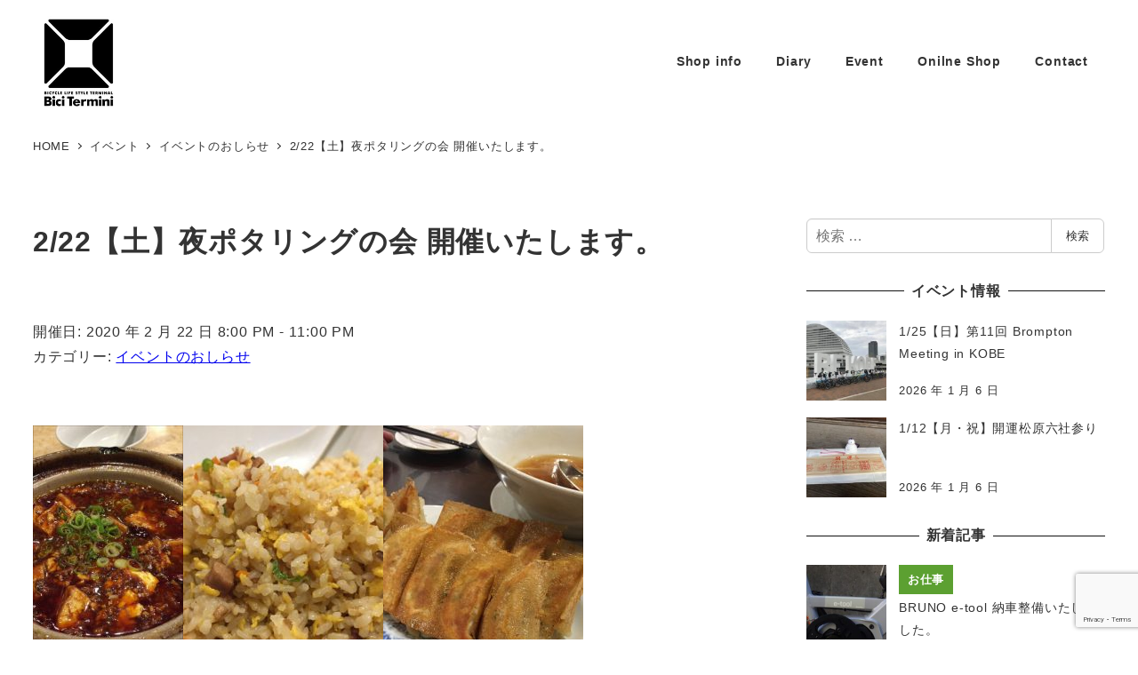

--- FILE ---
content_type: text/html; charset=utf-8
request_url: https://www.google.com/recaptcha/api2/anchor?ar=1&k=6LcAKIQUAAAAAK143o4MDEE8vdg3U75obVqnn2ta&co=aHR0cHM6Ly9iaWNpdGVybWluaS5jb206NDQz&hl=en&v=PoyoqOPhxBO7pBk68S4YbpHZ&size=invisible&anchor-ms=20000&execute-ms=30000&cb=ytunspc4qagf
body_size: 49653
content:
<!DOCTYPE HTML><html dir="ltr" lang="en"><head><meta http-equiv="Content-Type" content="text/html; charset=UTF-8">
<meta http-equiv="X-UA-Compatible" content="IE=edge">
<title>reCAPTCHA</title>
<style type="text/css">
/* cyrillic-ext */
@font-face {
  font-family: 'Roboto';
  font-style: normal;
  font-weight: 400;
  font-stretch: 100%;
  src: url(//fonts.gstatic.com/s/roboto/v48/KFO7CnqEu92Fr1ME7kSn66aGLdTylUAMa3GUBHMdazTgWw.woff2) format('woff2');
  unicode-range: U+0460-052F, U+1C80-1C8A, U+20B4, U+2DE0-2DFF, U+A640-A69F, U+FE2E-FE2F;
}
/* cyrillic */
@font-face {
  font-family: 'Roboto';
  font-style: normal;
  font-weight: 400;
  font-stretch: 100%;
  src: url(//fonts.gstatic.com/s/roboto/v48/KFO7CnqEu92Fr1ME7kSn66aGLdTylUAMa3iUBHMdazTgWw.woff2) format('woff2');
  unicode-range: U+0301, U+0400-045F, U+0490-0491, U+04B0-04B1, U+2116;
}
/* greek-ext */
@font-face {
  font-family: 'Roboto';
  font-style: normal;
  font-weight: 400;
  font-stretch: 100%;
  src: url(//fonts.gstatic.com/s/roboto/v48/KFO7CnqEu92Fr1ME7kSn66aGLdTylUAMa3CUBHMdazTgWw.woff2) format('woff2');
  unicode-range: U+1F00-1FFF;
}
/* greek */
@font-face {
  font-family: 'Roboto';
  font-style: normal;
  font-weight: 400;
  font-stretch: 100%;
  src: url(//fonts.gstatic.com/s/roboto/v48/KFO7CnqEu92Fr1ME7kSn66aGLdTylUAMa3-UBHMdazTgWw.woff2) format('woff2');
  unicode-range: U+0370-0377, U+037A-037F, U+0384-038A, U+038C, U+038E-03A1, U+03A3-03FF;
}
/* math */
@font-face {
  font-family: 'Roboto';
  font-style: normal;
  font-weight: 400;
  font-stretch: 100%;
  src: url(//fonts.gstatic.com/s/roboto/v48/KFO7CnqEu92Fr1ME7kSn66aGLdTylUAMawCUBHMdazTgWw.woff2) format('woff2');
  unicode-range: U+0302-0303, U+0305, U+0307-0308, U+0310, U+0312, U+0315, U+031A, U+0326-0327, U+032C, U+032F-0330, U+0332-0333, U+0338, U+033A, U+0346, U+034D, U+0391-03A1, U+03A3-03A9, U+03B1-03C9, U+03D1, U+03D5-03D6, U+03F0-03F1, U+03F4-03F5, U+2016-2017, U+2034-2038, U+203C, U+2040, U+2043, U+2047, U+2050, U+2057, U+205F, U+2070-2071, U+2074-208E, U+2090-209C, U+20D0-20DC, U+20E1, U+20E5-20EF, U+2100-2112, U+2114-2115, U+2117-2121, U+2123-214F, U+2190, U+2192, U+2194-21AE, U+21B0-21E5, U+21F1-21F2, U+21F4-2211, U+2213-2214, U+2216-22FF, U+2308-230B, U+2310, U+2319, U+231C-2321, U+2336-237A, U+237C, U+2395, U+239B-23B7, U+23D0, U+23DC-23E1, U+2474-2475, U+25AF, U+25B3, U+25B7, U+25BD, U+25C1, U+25CA, U+25CC, U+25FB, U+266D-266F, U+27C0-27FF, U+2900-2AFF, U+2B0E-2B11, U+2B30-2B4C, U+2BFE, U+3030, U+FF5B, U+FF5D, U+1D400-1D7FF, U+1EE00-1EEFF;
}
/* symbols */
@font-face {
  font-family: 'Roboto';
  font-style: normal;
  font-weight: 400;
  font-stretch: 100%;
  src: url(//fonts.gstatic.com/s/roboto/v48/KFO7CnqEu92Fr1ME7kSn66aGLdTylUAMaxKUBHMdazTgWw.woff2) format('woff2');
  unicode-range: U+0001-000C, U+000E-001F, U+007F-009F, U+20DD-20E0, U+20E2-20E4, U+2150-218F, U+2190, U+2192, U+2194-2199, U+21AF, U+21E6-21F0, U+21F3, U+2218-2219, U+2299, U+22C4-22C6, U+2300-243F, U+2440-244A, U+2460-24FF, U+25A0-27BF, U+2800-28FF, U+2921-2922, U+2981, U+29BF, U+29EB, U+2B00-2BFF, U+4DC0-4DFF, U+FFF9-FFFB, U+10140-1018E, U+10190-1019C, U+101A0, U+101D0-101FD, U+102E0-102FB, U+10E60-10E7E, U+1D2C0-1D2D3, U+1D2E0-1D37F, U+1F000-1F0FF, U+1F100-1F1AD, U+1F1E6-1F1FF, U+1F30D-1F30F, U+1F315, U+1F31C, U+1F31E, U+1F320-1F32C, U+1F336, U+1F378, U+1F37D, U+1F382, U+1F393-1F39F, U+1F3A7-1F3A8, U+1F3AC-1F3AF, U+1F3C2, U+1F3C4-1F3C6, U+1F3CA-1F3CE, U+1F3D4-1F3E0, U+1F3ED, U+1F3F1-1F3F3, U+1F3F5-1F3F7, U+1F408, U+1F415, U+1F41F, U+1F426, U+1F43F, U+1F441-1F442, U+1F444, U+1F446-1F449, U+1F44C-1F44E, U+1F453, U+1F46A, U+1F47D, U+1F4A3, U+1F4B0, U+1F4B3, U+1F4B9, U+1F4BB, U+1F4BF, U+1F4C8-1F4CB, U+1F4D6, U+1F4DA, U+1F4DF, U+1F4E3-1F4E6, U+1F4EA-1F4ED, U+1F4F7, U+1F4F9-1F4FB, U+1F4FD-1F4FE, U+1F503, U+1F507-1F50B, U+1F50D, U+1F512-1F513, U+1F53E-1F54A, U+1F54F-1F5FA, U+1F610, U+1F650-1F67F, U+1F687, U+1F68D, U+1F691, U+1F694, U+1F698, U+1F6AD, U+1F6B2, U+1F6B9-1F6BA, U+1F6BC, U+1F6C6-1F6CF, U+1F6D3-1F6D7, U+1F6E0-1F6EA, U+1F6F0-1F6F3, U+1F6F7-1F6FC, U+1F700-1F7FF, U+1F800-1F80B, U+1F810-1F847, U+1F850-1F859, U+1F860-1F887, U+1F890-1F8AD, U+1F8B0-1F8BB, U+1F8C0-1F8C1, U+1F900-1F90B, U+1F93B, U+1F946, U+1F984, U+1F996, U+1F9E9, U+1FA00-1FA6F, U+1FA70-1FA7C, U+1FA80-1FA89, U+1FA8F-1FAC6, U+1FACE-1FADC, U+1FADF-1FAE9, U+1FAF0-1FAF8, U+1FB00-1FBFF;
}
/* vietnamese */
@font-face {
  font-family: 'Roboto';
  font-style: normal;
  font-weight: 400;
  font-stretch: 100%;
  src: url(//fonts.gstatic.com/s/roboto/v48/KFO7CnqEu92Fr1ME7kSn66aGLdTylUAMa3OUBHMdazTgWw.woff2) format('woff2');
  unicode-range: U+0102-0103, U+0110-0111, U+0128-0129, U+0168-0169, U+01A0-01A1, U+01AF-01B0, U+0300-0301, U+0303-0304, U+0308-0309, U+0323, U+0329, U+1EA0-1EF9, U+20AB;
}
/* latin-ext */
@font-face {
  font-family: 'Roboto';
  font-style: normal;
  font-weight: 400;
  font-stretch: 100%;
  src: url(//fonts.gstatic.com/s/roboto/v48/KFO7CnqEu92Fr1ME7kSn66aGLdTylUAMa3KUBHMdazTgWw.woff2) format('woff2');
  unicode-range: U+0100-02BA, U+02BD-02C5, U+02C7-02CC, U+02CE-02D7, U+02DD-02FF, U+0304, U+0308, U+0329, U+1D00-1DBF, U+1E00-1E9F, U+1EF2-1EFF, U+2020, U+20A0-20AB, U+20AD-20C0, U+2113, U+2C60-2C7F, U+A720-A7FF;
}
/* latin */
@font-face {
  font-family: 'Roboto';
  font-style: normal;
  font-weight: 400;
  font-stretch: 100%;
  src: url(//fonts.gstatic.com/s/roboto/v48/KFO7CnqEu92Fr1ME7kSn66aGLdTylUAMa3yUBHMdazQ.woff2) format('woff2');
  unicode-range: U+0000-00FF, U+0131, U+0152-0153, U+02BB-02BC, U+02C6, U+02DA, U+02DC, U+0304, U+0308, U+0329, U+2000-206F, U+20AC, U+2122, U+2191, U+2193, U+2212, U+2215, U+FEFF, U+FFFD;
}
/* cyrillic-ext */
@font-face {
  font-family: 'Roboto';
  font-style: normal;
  font-weight: 500;
  font-stretch: 100%;
  src: url(//fonts.gstatic.com/s/roboto/v48/KFO7CnqEu92Fr1ME7kSn66aGLdTylUAMa3GUBHMdazTgWw.woff2) format('woff2');
  unicode-range: U+0460-052F, U+1C80-1C8A, U+20B4, U+2DE0-2DFF, U+A640-A69F, U+FE2E-FE2F;
}
/* cyrillic */
@font-face {
  font-family: 'Roboto';
  font-style: normal;
  font-weight: 500;
  font-stretch: 100%;
  src: url(//fonts.gstatic.com/s/roboto/v48/KFO7CnqEu92Fr1ME7kSn66aGLdTylUAMa3iUBHMdazTgWw.woff2) format('woff2');
  unicode-range: U+0301, U+0400-045F, U+0490-0491, U+04B0-04B1, U+2116;
}
/* greek-ext */
@font-face {
  font-family: 'Roboto';
  font-style: normal;
  font-weight: 500;
  font-stretch: 100%;
  src: url(//fonts.gstatic.com/s/roboto/v48/KFO7CnqEu92Fr1ME7kSn66aGLdTylUAMa3CUBHMdazTgWw.woff2) format('woff2');
  unicode-range: U+1F00-1FFF;
}
/* greek */
@font-face {
  font-family: 'Roboto';
  font-style: normal;
  font-weight: 500;
  font-stretch: 100%;
  src: url(//fonts.gstatic.com/s/roboto/v48/KFO7CnqEu92Fr1ME7kSn66aGLdTylUAMa3-UBHMdazTgWw.woff2) format('woff2');
  unicode-range: U+0370-0377, U+037A-037F, U+0384-038A, U+038C, U+038E-03A1, U+03A3-03FF;
}
/* math */
@font-face {
  font-family: 'Roboto';
  font-style: normal;
  font-weight: 500;
  font-stretch: 100%;
  src: url(//fonts.gstatic.com/s/roboto/v48/KFO7CnqEu92Fr1ME7kSn66aGLdTylUAMawCUBHMdazTgWw.woff2) format('woff2');
  unicode-range: U+0302-0303, U+0305, U+0307-0308, U+0310, U+0312, U+0315, U+031A, U+0326-0327, U+032C, U+032F-0330, U+0332-0333, U+0338, U+033A, U+0346, U+034D, U+0391-03A1, U+03A3-03A9, U+03B1-03C9, U+03D1, U+03D5-03D6, U+03F0-03F1, U+03F4-03F5, U+2016-2017, U+2034-2038, U+203C, U+2040, U+2043, U+2047, U+2050, U+2057, U+205F, U+2070-2071, U+2074-208E, U+2090-209C, U+20D0-20DC, U+20E1, U+20E5-20EF, U+2100-2112, U+2114-2115, U+2117-2121, U+2123-214F, U+2190, U+2192, U+2194-21AE, U+21B0-21E5, U+21F1-21F2, U+21F4-2211, U+2213-2214, U+2216-22FF, U+2308-230B, U+2310, U+2319, U+231C-2321, U+2336-237A, U+237C, U+2395, U+239B-23B7, U+23D0, U+23DC-23E1, U+2474-2475, U+25AF, U+25B3, U+25B7, U+25BD, U+25C1, U+25CA, U+25CC, U+25FB, U+266D-266F, U+27C0-27FF, U+2900-2AFF, U+2B0E-2B11, U+2B30-2B4C, U+2BFE, U+3030, U+FF5B, U+FF5D, U+1D400-1D7FF, U+1EE00-1EEFF;
}
/* symbols */
@font-face {
  font-family: 'Roboto';
  font-style: normal;
  font-weight: 500;
  font-stretch: 100%;
  src: url(//fonts.gstatic.com/s/roboto/v48/KFO7CnqEu92Fr1ME7kSn66aGLdTylUAMaxKUBHMdazTgWw.woff2) format('woff2');
  unicode-range: U+0001-000C, U+000E-001F, U+007F-009F, U+20DD-20E0, U+20E2-20E4, U+2150-218F, U+2190, U+2192, U+2194-2199, U+21AF, U+21E6-21F0, U+21F3, U+2218-2219, U+2299, U+22C4-22C6, U+2300-243F, U+2440-244A, U+2460-24FF, U+25A0-27BF, U+2800-28FF, U+2921-2922, U+2981, U+29BF, U+29EB, U+2B00-2BFF, U+4DC0-4DFF, U+FFF9-FFFB, U+10140-1018E, U+10190-1019C, U+101A0, U+101D0-101FD, U+102E0-102FB, U+10E60-10E7E, U+1D2C0-1D2D3, U+1D2E0-1D37F, U+1F000-1F0FF, U+1F100-1F1AD, U+1F1E6-1F1FF, U+1F30D-1F30F, U+1F315, U+1F31C, U+1F31E, U+1F320-1F32C, U+1F336, U+1F378, U+1F37D, U+1F382, U+1F393-1F39F, U+1F3A7-1F3A8, U+1F3AC-1F3AF, U+1F3C2, U+1F3C4-1F3C6, U+1F3CA-1F3CE, U+1F3D4-1F3E0, U+1F3ED, U+1F3F1-1F3F3, U+1F3F5-1F3F7, U+1F408, U+1F415, U+1F41F, U+1F426, U+1F43F, U+1F441-1F442, U+1F444, U+1F446-1F449, U+1F44C-1F44E, U+1F453, U+1F46A, U+1F47D, U+1F4A3, U+1F4B0, U+1F4B3, U+1F4B9, U+1F4BB, U+1F4BF, U+1F4C8-1F4CB, U+1F4D6, U+1F4DA, U+1F4DF, U+1F4E3-1F4E6, U+1F4EA-1F4ED, U+1F4F7, U+1F4F9-1F4FB, U+1F4FD-1F4FE, U+1F503, U+1F507-1F50B, U+1F50D, U+1F512-1F513, U+1F53E-1F54A, U+1F54F-1F5FA, U+1F610, U+1F650-1F67F, U+1F687, U+1F68D, U+1F691, U+1F694, U+1F698, U+1F6AD, U+1F6B2, U+1F6B9-1F6BA, U+1F6BC, U+1F6C6-1F6CF, U+1F6D3-1F6D7, U+1F6E0-1F6EA, U+1F6F0-1F6F3, U+1F6F7-1F6FC, U+1F700-1F7FF, U+1F800-1F80B, U+1F810-1F847, U+1F850-1F859, U+1F860-1F887, U+1F890-1F8AD, U+1F8B0-1F8BB, U+1F8C0-1F8C1, U+1F900-1F90B, U+1F93B, U+1F946, U+1F984, U+1F996, U+1F9E9, U+1FA00-1FA6F, U+1FA70-1FA7C, U+1FA80-1FA89, U+1FA8F-1FAC6, U+1FACE-1FADC, U+1FADF-1FAE9, U+1FAF0-1FAF8, U+1FB00-1FBFF;
}
/* vietnamese */
@font-face {
  font-family: 'Roboto';
  font-style: normal;
  font-weight: 500;
  font-stretch: 100%;
  src: url(//fonts.gstatic.com/s/roboto/v48/KFO7CnqEu92Fr1ME7kSn66aGLdTylUAMa3OUBHMdazTgWw.woff2) format('woff2');
  unicode-range: U+0102-0103, U+0110-0111, U+0128-0129, U+0168-0169, U+01A0-01A1, U+01AF-01B0, U+0300-0301, U+0303-0304, U+0308-0309, U+0323, U+0329, U+1EA0-1EF9, U+20AB;
}
/* latin-ext */
@font-face {
  font-family: 'Roboto';
  font-style: normal;
  font-weight: 500;
  font-stretch: 100%;
  src: url(//fonts.gstatic.com/s/roboto/v48/KFO7CnqEu92Fr1ME7kSn66aGLdTylUAMa3KUBHMdazTgWw.woff2) format('woff2');
  unicode-range: U+0100-02BA, U+02BD-02C5, U+02C7-02CC, U+02CE-02D7, U+02DD-02FF, U+0304, U+0308, U+0329, U+1D00-1DBF, U+1E00-1E9F, U+1EF2-1EFF, U+2020, U+20A0-20AB, U+20AD-20C0, U+2113, U+2C60-2C7F, U+A720-A7FF;
}
/* latin */
@font-face {
  font-family: 'Roboto';
  font-style: normal;
  font-weight: 500;
  font-stretch: 100%;
  src: url(//fonts.gstatic.com/s/roboto/v48/KFO7CnqEu92Fr1ME7kSn66aGLdTylUAMa3yUBHMdazQ.woff2) format('woff2');
  unicode-range: U+0000-00FF, U+0131, U+0152-0153, U+02BB-02BC, U+02C6, U+02DA, U+02DC, U+0304, U+0308, U+0329, U+2000-206F, U+20AC, U+2122, U+2191, U+2193, U+2212, U+2215, U+FEFF, U+FFFD;
}
/* cyrillic-ext */
@font-face {
  font-family: 'Roboto';
  font-style: normal;
  font-weight: 900;
  font-stretch: 100%;
  src: url(//fonts.gstatic.com/s/roboto/v48/KFO7CnqEu92Fr1ME7kSn66aGLdTylUAMa3GUBHMdazTgWw.woff2) format('woff2');
  unicode-range: U+0460-052F, U+1C80-1C8A, U+20B4, U+2DE0-2DFF, U+A640-A69F, U+FE2E-FE2F;
}
/* cyrillic */
@font-face {
  font-family: 'Roboto';
  font-style: normal;
  font-weight: 900;
  font-stretch: 100%;
  src: url(//fonts.gstatic.com/s/roboto/v48/KFO7CnqEu92Fr1ME7kSn66aGLdTylUAMa3iUBHMdazTgWw.woff2) format('woff2');
  unicode-range: U+0301, U+0400-045F, U+0490-0491, U+04B0-04B1, U+2116;
}
/* greek-ext */
@font-face {
  font-family: 'Roboto';
  font-style: normal;
  font-weight: 900;
  font-stretch: 100%;
  src: url(//fonts.gstatic.com/s/roboto/v48/KFO7CnqEu92Fr1ME7kSn66aGLdTylUAMa3CUBHMdazTgWw.woff2) format('woff2');
  unicode-range: U+1F00-1FFF;
}
/* greek */
@font-face {
  font-family: 'Roboto';
  font-style: normal;
  font-weight: 900;
  font-stretch: 100%;
  src: url(//fonts.gstatic.com/s/roboto/v48/KFO7CnqEu92Fr1ME7kSn66aGLdTylUAMa3-UBHMdazTgWw.woff2) format('woff2');
  unicode-range: U+0370-0377, U+037A-037F, U+0384-038A, U+038C, U+038E-03A1, U+03A3-03FF;
}
/* math */
@font-face {
  font-family: 'Roboto';
  font-style: normal;
  font-weight: 900;
  font-stretch: 100%;
  src: url(//fonts.gstatic.com/s/roboto/v48/KFO7CnqEu92Fr1ME7kSn66aGLdTylUAMawCUBHMdazTgWw.woff2) format('woff2');
  unicode-range: U+0302-0303, U+0305, U+0307-0308, U+0310, U+0312, U+0315, U+031A, U+0326-0327, U+032C, U+032F-0330, U+0332-0333, U+0338, U+033A, U+0346, U+034D, U+0391-03A1, U+03A3-03A9, U+03B1-03C9, U+03D1, U+03D5-03D6, U+03F0-03F1, U+03F4-03F5, U+2016-2017, U+2034-2038, U+203C, U+2040, U+2043, U+2047, U+2050, U+2057, U+205F, U+2070-2071, U+2074-208E, U+2090-209C, U+20D0-20DC, U+20E1, U+20E5-20EF, U+2100-2112, U+2114-2115, U+2117-2121, U+2123-214F, U+2190, U+2192, U+2194-21AE, U+21B0-21E5, U+21F1-21F2, U+21F4-2211, U+2213-2214, U+2216-22FF, U+2308-230B, U+2310, U+2319, U+231C-2321, U+2336-237A, U+237C, U+2395, U+239B-23B7, U+23D0, U+23DC-23E1, U+2474-2475, U+25AF, U+25B3, U+25B7, U+25BD, U+25C1, U+25CA, U+25CC, U+25FB, U+266D-266F, U+27C0-27FF, U+2900-2AFF, U+2B0E-2B11, U+2B30-2B4C, U+2BFE, U+3030, U+FF5B, U+FF5D, U+1D400-1D7FF, U+1EE00-1EEFF;
}
/* symbols */
@font-face {
  font-family: 'Roboto';
  font-style: normal;
  font-weight: 900;
  font-stretch: 100%;
  src: url(//fonts.gstatic.com/s/roboto/v48/KFO7CnqEu92Fr1ME7kSn66aGLdTylUAMaxKUBHMdazTgWw.woff2) format('woff2');
  unicode-range: U+0001-000C, U+000E-001F, U+007F-009F, U+20DD-20E0, U+20E2-20E4, U+2150-218F, U+2190, U+2192, U+2194-2199, U+21AF, U+21E6-21F0, U+21F3, U+2218-2219, U+2299, U+22C4-22C6, U+2300-243F, U+2440-244A, U+2460-24FF, U+25A0-27BF, U+2800-28FF, U+2921-2922, U+2981, U+29BF, U+29EB, U+2B00-2BFF, U+4DC0-4DFF, U+FFF9-FFFB, U+10140-1018E, U+10190-1019C, U+101A0, U+101D0-101FD, U+102E0-102FB, U+10E60-10E7E, U+1D2C0-1D2D3, U+1D2E0-1D37F, U+1F000-1F0FF, U+1F100-1F1AD, U+1F1E6-1F1FF, U+1F30D-1F30F, U+1F315, U+1F31C, U+1F31E, U+1F320-1F32C, U+1F336, U+1F378, U+1F37D, U+1F382, U+1F393-1F39F, U+1F3A7-1F3A8, U+1F3AC-1F3AF, U+1F3C2, U+1F3C4-1F3C6, U+1F3CA-1F3CE, U+1F3D4-1F3E0, U+1F3ED, U+1F3F1-1F3F3, U+1F3F5-1F3F7, U+1F408, U+1F415, U+1F41F, U+1F426, U+1F43F, U+1F441-1F442, U+1F444, U+1F446-1F449, U+1F44C-1F44E, U+1F453, U+1F46A, U+1F47D, U+1F4A3, U+1F4B0, U+1F4B3, U+1F4B9, U+1F4BB, U+1F4BF, U+1F4C8-1F4CB, U+1F4D6, U+1F4DA, U+1F4DF, U+1F4E3-1F4E6, U+1F4EA-1F4ED, U+1F4F7, U+1F4F9-1F4FB, U+1F4FD-1F4FE, U+1F503, U+1F507-1F50B, U+1F50D, U+1F512-1F513, U+1F53E-1F54A, U+1F54F-1F5FA, U+1F610, U+1F650-1F67F, U+1F687, U+1F68D, U+1F691, U+1F694, U+1F698, U+1F6AD, U+1F6B2, U+1F6B9-1F6BA, U+1F6BC, U+1F6C6-1F6CF, U+1F6D3-1F6D7, U+1F6E0-1F6EA, U+1F6F0-1F6F3, U+1F6F7-1F6FC, U+1F700-1F7FF, U+1F800-1F80B, U+1F810-1F847, U+1F850-1F859, U+1F860-1F887, U+1F890-1F8AD, U+1F8B0-1F8BB, U+1F8C0-1F8C1, U+1F900-1F90B, U+1F93B, U+1F946, U+1F984, U+1F996, U+1F9E9, U+1FA00-1FA6F, U+1FA70-1FA7C, U+1FA80-1FA89, U+1FA8F-1FAC6, U+1FACE-1FADC, U+1FADF-1FAE9, U+1FAF0-1FAF8, U+1FB00-1FBFF;
}
/* vietnamese */
@font-face {
  font-family: 'Roboto';
  font-style: normal;
  font-weight: 900;
  font-stretch: 100%;
  src: url(//fonts.gstatic.com/s/roboto/v48/KFO7CnqEu92Fr1ME7kSn66aGLdTylUAMa3OUBHMdazTgWw.woff2) format('woff2');
  unicode-range: U+0102-0103, U+0110-0111, U+0128-0129, U+0168-0169, U+01A0-01A1, U+01AF-01B0, U+0300-0301, U+0303-0304, U+0308-0309, U+0323, U+0329, U+1EA0-1EF9, U+20AB;
}
/* latin-ext */
@font-face {
  font-family: 'Roboto';
  font-style: normal;
  font-weight: 900;
  font-stretch: 100%;
  src: url(//fonts.gstatic.com/s/roboto/v48/KFO7CnqEu92Fr1ME7kSn66aGLdTylUAMa3KUBHMdazTgWw.woff2) format('woff2');
  unicode-range: U+0100-02BA, U+02BD-02C5, U+02C7-02CC, U+02CE-02D7, U+02DD-02FF, U+0304, U+0308, U+0329, U+1D00-1DBF, U+1E00-1E9F, U+1EF2-1EFF, U+2020, U+20A0-20AB, U+20AD-20C0, U+2113, U+2C60-2C7F, U+A720-A7FF;
}
/* latin */
@font-face {
  font-family: 'Roboto';
  font-style: normal;
  font-weight: 900;
  font-stretch: 100%;
  src: url(//fonts.gstatic.com/s/roboto/v48/KFO7CnqEu92Fr1ME7kSn66aGLdTylUAMa3yUBHMdazQ.woff2) format('woff2');
  unicode-range: U+0000-00FF, U+0131, U+0152-0153, U+02BB-02BC, U+02C6, U+02DA, U+02DC, U+0304, U+0308, U+0329, U+2000-206F, U+20AC, U+2122, U+2191, U+2193, U+2212, U+2215, U+FEFF, U+FFFD;
}

</style>
<link rel="stylesheet" type="text/css" href="https://www.gstatic.com/recaptcha/releases/PoyoqOPhxBO7pBk68S4YbpHZ/styles__ltr.css">
<script nonce="2vUu5QqdcOIm0RfITaRM3Q" type="text/javascript">window['__recaptcha_api'] = 'https://www.google.com/recaptcha/api2/';</script>
<script type="text/javascript" src="https://www.gstatic.com/recaptcha/releases/PoyoqOPhxBO7pBk68S4YbpHZ/recaptcha__en.js" nonce="2vUu5QqdcOIm0RfITaRM3Q">
      
    </script></head>
<body><div id="rc-anchor-alert" class="rc-anchor-alert"></div>
<input type="hidden" id="recaptcha-token" value="[base64]">
<script type="text/javascript" nonce="2vUu5QqdcOIm0RfITaRM3Q">
      recaptcha.anchor.Main.init("[\x22ainput\x22,[\x22bgdata\x22,\x22\x22,\[base64]/[base64]/bmV3IFpbdF0obVswXSk6Sz09Mj9uZXcgWlt0XShtWzBdLG1bMV0pOks9PTM/bmV3IFpbdF0obVswXSxtWzFdLG1bMl0pOks9PTQ/[base64]/[base64]/[base64]/[base64]/[base64]/[base64]/[base64]/[base64]/[base64]/[base64]/[base64]/[base64]/[base64]/[base64]\\u003d\\u003d\x22,\[base64]\x22,\[base64]/ChS8ew47CvjHCvsOJacKjPHEJR8KGwo4Fw6IVT8OmQ8OmHyjDr8KXRUI3wpDClHJMPMOrw5zCm8Odw7PDrsK0w7p1w44MwrB1w7d0w4LChGBwwqJXGBjCv8OgTsOowpl/w5XDqDZ1w7tfw6nDvWDDrTTCicKDwotUHsOPJsKfIDLCtMKabsKgw6Flw7/CtQ9iwos9NmnDrgJkw4wpPgZNdn/CrcK/wpjDt8ODcA5JwoLCpm8vVMO9EilEw49WwovCj07ChlLDsUzCmcONwosEw5F7wqHCgMOWbcOIdAPCh8K4wqYmw6hWw7dfw49Rw4QQwo5aw5QaFUJXw5YMG2U0Zy/[base64]/[base64]/DhMO8KStDw5/CqG9SwokWVsK2CcO+WhhAwqtdcsK9HHQTwogewp3DjcKmGsO4cw/ChRTCmWjDl3TDkcO0w6vDv8OVwrRIB8OXHQJDaHMjAgnCtGvCmSHCnEjDi3AOKsKmEMK7wpDCmxPDhEbDl8KTSQ7DlsKlKMO/worDisKyVMO5HcKKw6kFMWEtw5fDmlnCpsKlw7DCrTPCpnbDqz9Yw6HCiMOlwpAZd8K0w7fCvQXDhMOJPiHDtMOPwrQHAmR0O8KVEHJIw5pTT8OSwrfCrMK1B8K9w7rDtsKKwrjCuBpGwptpwqsqw6/[base64]/[base64]/wo3DkcOmw5kgwoREDcOIw5AKRsOLH8K5wo3DuxAOwp/[base64]/CtEItwoNcPcO+wqfCuWg5J0XCnsO8E8OFME4Fw4DCqnfCiRVcw6Vgw5XCnsOVZxZ0K35ybMOFcMKEdcKDw6nDnsOHwrI5wo8HT2DCk8OGKAYFwrzDtMKmUiQmTcOiU2vCs04gwo0oCsKCw54twrdBK1pEKSAQw4ElD8K/w5vDhy81fhDCo8KIZWzCg8OAw5ZlEBJCPF7DoX3CgMKvw6/DscKMNMOzw4ogw7bCtcK+B8OrXMOHL2dWw5V+IsOjwrBHw7jCpH7CksK+E8KQwo7CtmDDl0LCrsKtc1JzwpAkLyrCjFjDsQ7Ch8KdKhJBwrbDjmfCscORw5HDi8K3BgE3WcOswrjCpSTDlsKlIUNYw5Y/wq/DsHXDiyxEIcOmw6HChcOBMGnDjsK0ehvDk8OvXCDCi8OnSXvCjk0MHsKLFcO9w47ChMKqworClHzDvcK/wq96d8OYwq1bwpfCml/[base64]/w6gWw7HClsOGwop0bzXCizQefj8EwrjDm8K6LcKNwpTCt39VwoAhJhHDq8OWX8K1McKJaMKnw6XCnUtRwqDDu8KRw6sWw5HCoRjDoMOvaMOGw7wowq/CnTnDhndvV03CucKrw5ITSHvCmzjClsKZJm/DjAguOhjDvijDt8Olw7wfHygBEcKqw7TDuXAGwonChcO8w7REwph5w4ETwooXHMK8wp/CqMO0w4YvTipuYMKTa23Dk8K5C8K4w7odw4sXw6NDGlI0w6jCvMOvw5rDrlM1w518wplYw5YuwovDr0fCow7DkMKPTQnCosOFf3DClsKrMWvDocOPZnF4VVZhwrrDnTMZwoYJw65ow74pw7pWKwfChWcyP8Oow4vChcO/aMKWUjDDtgIrw7EewofCssOPbkZ/w6/[base64]/Tm8yw77DkAbDu8Otw5HDr8K5d8OwwqYTOhwTwqomBXYEDThPIsOwJhjDpMKZdz4mwqU7w67Dq8KefcK8QDjCqHFhw50VClLCt3kBcsOLwrPCikPCh1tdeMOWbgRfwqTDkCYkw7YoQcKUw7zDm8OZCcOcw5/CgEnDuWgAw61AwrrDscOfwr9ON8Kbw7bDr8KLw4c3P8KJX8O4JVfDoDHCtMKAw6FoUMOfKMK0w6V3GsKGw5LCgkovw6XDkCrDjxwrSiBVwrNxZcKkw4/DoVrDi8K9wo/DnBQEN8OcRMK2FXHDuDHCsRM2Ig/DgVM9EsOBDBDDjsKdwpRfHnLDk33DmS/Dh8OBWsKNZcK7w5bDt8KFwpYrAhlywqnCk8OtEMOXFh85w6oVw4jDhypew7bCqsKswobCvsK0w4kyD3hLE8OXfcKIw5nDvsOXKRrCmcOTwp46bcORwq9Dwqsiw4PCosKNDMKHJ3thfcKpaSnCjsKcK2lowoAOwqx2fcKSSsOSU0wWwqcew7/CisK7ZzHCh8KAwrnDqXc8KMOvW0QdF8O9EgnCrMO/[base64]/CsAzDg2cpwonCjcOjw5NCw67DonFdNMKtKnUXwodbGMK4egfCr8KJYxDDglw5wrVnR8KneMKzw65KTcKoVgjDhnhXwpVNwpFDUgBuCsK4c8KwwrZVXMKuXsOkInk1wq7DjDDDpsK9wrJICEsPPRE0w6zDvsOMw4/CkMOiUT/DpG9+LsK2w7YfbcOlwrLCjj8Vw5DCr8KnNTlGwoscUsO2LcK5woN1LWrDlVtHL8OWPQjCmcKNA8KeZnnDmnDDusOEdxUFw44CwrXCrQfCgRbCqxTCuMOVw5/CksKGY8OEw6NHVMKuw4ARw6pbTcOcTDTDkSJ8wpjDhsKPwrDDukvCiwvCskhBbcOuWMKUVCjDpcOgwpJgwqYGBCnCgCfDoMKzwozCrMOZwr/[base64]/CocOnY3HChH5GwrrDpsKQSj7DgcObw5NDwrAbNMOmCMK1XyjCnXrDkGYSwp9OSk/CjsKvw6jCjsOrw7vCpMOZw7gqwrA7wrHCuMKtw4DCvMONwptsw7nClRLDhUpEw43CsMKPwqPDicOXwqvDicK1FUPCk8K0dWMtMMOuDcO7Gk/CjsKLw6tNw7PCm8ONwqnDuDxzbMKtMcKRwrzDtMKjGVPCkBlbw4vDqcKBw7fDpMKIwqx+w5U4w6LDtsO0w4bDt8KUGsKTSBTDgcK5LMORd13DusOjGwHDhMKYXzHCqMKDWMOKUsO1wqkCw7E0wr1SwrbDpSzCgcOLT8K0w7TDtBPDmQs/FhDCmlwQR2zDpT/[base64]/Dm2BuwoUPwrvCtjbDj8O+w4A+E1Q9H8KSwpXChsOzw6nDrMKHwo7DpVEfJMK5w4Fcw47CssOpI2chwpDCknF+OMOpw5nDpMO2OMKgw7MDN8OIUcO0NXQAw5ECOsKvw6nDlzXDucKTShJQMxomwqvChj1Uwq3DtzNXXMKZwpB/UMOAw4vDiFPDjMOmwqDDtxZFEibDpcKeKVrDh0ppKX3DqMKiwo3DjMOjwpDDuwDCpsKkAhPCksKswpIOw6/Dhj1aw5klQsKAZsK1w6/DhcKiUB58wqrCg1UiXhYha8Kmw4wQdsO9wrfDmmfDoysvR8KKIkTCucOzw4zCtcK6wr/[base64]/DoMKdw652MMOmwpnDuGDDm0jDocKnJGtif8Ocw7zDqsKSPDZsw5zCjMOOw4Z+N8Kjw4zDlwcPw7rDnRhpwpXDtWhlwpZPMsKowro/[base64]/DpjXCkMOZOcOfw43ClAcUwonCnsOrw6HDncK2w6PDnl46OMODI09sw43CuMKjwoXCt8OGwp/DrcKOwpU1w4IcS8Kxw5nCoRMWeE8nw402asKbwp7ClMK4w7p3wrXCmMOPYcOFwo/CrMOQa1XDhcKDw7oBw5Auw7h3e2lKwrpuM3ojJ8KjNkXDoEADWUQJw5rDr8OfacOpdMOZw6AKw6Iiw6zDvcKQwrLCsMKoCw3DsEjDnQRIdTjCuMO+wpMbEDYQw7nCn1pDwo/[base64]/DuznCokXCnS/CsMOQw6nCr8O9wqIOw419Bz8NM19rw4PDr3nDkRTCvSXCuMOVHCNbXVM3wrwtwrNIfMKlw5s6TkDCk8Kzw6fCh8KAY8OxNcKEwqvCv8KpwoPDqxPCt8Ofw7fDvsKPWE0mwq7DtcODwpvCh3Ntw7DDncKDw7zCkS0Iw6sHI8KrDDfCosK/woIfRMOjAALDomxyJmlfXcKnw5hoBgvDhEjCnDlvIw1/ajXCgsOEwobCv1fCoj0zZy9CwqZmOGMxworCgcOXw7pkw5Bdwq7DtMKHwqslw7UwwovDpS7CmTzCrcKtwq/Drh/CkX/DkMOEwr4AwrBGwoN/[base64]/CvcKuUcOewrPCr8OpXkPDqV/[base64]/CyMwwpjCvcOjw4IxwrZIUwPDlsKDZxDDlsKxccOuwrjDsGsJTcKRw7Bxwqs4w6JSwr09J07DlWfDq8K2P8OGw4wjQMKpwqzClcODwr4wwpADTidLwqnDuMO2HmNCVC/[base64]/Ctx3DnMOWaxrCowLDnwvCtz9BKcK8N1XDlzJew5x0w685wpTDpEo8wp4awonDi8KSw6BJwq3CsMKvNzxuPsK7ecOdO8KrwpXCg1/ChCjCnQIqwrnCtX/[base64]/[base64]/wrYHWMOZw5duwrsswpnDjMONw7LDq8KvCcOvFSUWA8KDD0IEe8KXw4/DjjzCucO+wpPCs8O5JxTCtzA2csOHG3LCm8KhEMOLTnHClMKyVcKIJcKmw6fDkSgCw4YtwpnDv8OQwqlZWSzDp8Oowq4IEhlMw552D8OvZi/[base64]/[base64]/DiMOPw7DDvnZ0RRhLSTxTIzvDmMOXwofCjsOzcgxjDxvCvsKHJW9xw4FXW2lZw7ohDDpVLcOZw4HChycIXMOtRcOge8KGw7Baw5DDrQ5fwp/DqcO9Q8KpG8KmfMOAwpIOZgfCnX7DncKUWsOPZALDoEwCBghXwrYgw43DuMKkw6tXe8ONwopXwoDCuC5PwprDshvDucOTOxhvwrhkLR9Pw67CrznDlMKaO8KIDx0TZMKMwpjCnQ/CncOZScKKwqzCmnfDoUkkFcKsOkvCksKuwpwWwpXDo2/ClFp7w6JyKirDi8KEMcO9w5rDnTBXQQlFRMK/cMKZLRbCk8OaHcKOw6lkWMKfwolaasKSwoZVW1XDgcKmw5TCr8OBw6EgUh1BwobDm2MnV37CnHknwpZFw6TDomgkwrIuBBQAw7g8wrfCgcKzw5/Chww0wpViPcOKw7k5PsKLwqXDocKOI8Knw6INBlwYw4zDu8OneTLDr8K1w5x4w7zDkno4wpFNK8KBwonCpMKDBcKgGj3CvSBvXX7CvMK+A07Dgk3DocKKwp3Dr8O9w55BSiTCrSvCsEI/[base64]/w7PCmV7Dk8KjElg8w5EMw4DCnEHCr8Oew7fDsMOgw6TDhsKkw6x3TcKREX4/wpkecyBvw5MYwobCpsOKw49+CcK1L8OrAsKHGFbCilLDlzwiw43DqMK3YBNjZWrDnzMIIUDCmMKVQWzCrRrDlWzCiH4ow6hbWC3CvsOSQcKHw7TCtMKWw5jCjmwYKsKvGSzDr8K+w5fCii7CnCPCtcOyeMKZVMKCw6NDwoTCtg57JXd5w5duwpxzAHZ/eV5yw40Sw7kIw5LDgkAoLljCvMKDw7R5w60Zw57CsMKxwpjDisKJbMKLdgFtw7Vewr0mw6wkw55DwqfDuTrDuHXCr8OdwrBhHWRFwo3DhcKVS8OjVV84w68dO14pYMOEeyMFGMOne8K/wpPDkcKzRz/CgMKtS1dbcHlQwq/CozXDjwXDhlwmcMK1WSrCiEZMa8KdPMOYNMORw6fDosK9IjABw6rCvcO7w5QAbjxuQEnCoT9nw6LCoMKCR0TCpFBtMijDkHzDjsOaPygmHU7DlU1Uwq9ZwqTCrsKTw4rDv1zDo8KwNsOVw4LCiAR4wrnCh3TDh2JlS0/DmxtMwpQWBMKpw7Avw4kgwrkjw5g+w79JFsKGw7EVw43DogsWORPCv8OFbsODJcOCw64ZGsO1Zx/ChFsuwpLCtTvDqnU9woM0w6kpERdzIwHDhy7DvsOOR8KeUhnDusKTw5RsHGRrw73Cv8ORVCzDlCl8w5/Dv8Kjwr/[base64]/DqAlqwoseOXkRbEcDw5I0wr3Dph5tecOtawHDlCjCkl7DocKfbsKxw4ZyWjoMwrk7Ql8RUsOjWU9ywovCrwB6wrIpZ8KqKgsAE8ODw7bDssOmw4/Di8O9XsKLwrUGRsOGw5nDksK8w4nCgl8NBAPDqnR8w4LCrWHDgQgFwqA9PsONwrfDv8OAw6nCt8KPE3zDm38kw57Dl8K8GMOJw4FOw63DkUTCmjrDmFzCiQNoXsOKQA/[base64]/wrHDpsO3MCnDs8OPwoPCssOLGXHCl8KNworClEDClWXDicK5bQM5S8KTw6Mbw43Ct3XCgsObBcKWeSbDlEjCmsKQAcOKCGMvw6JAa8OHw4xcLsOBI2Eqw5rCicKSwqNjwq5nbXDDpQ46wqjDqMOGwrXDqMKQw7VuJxvCssKkC18Lwo/[base64]/LVjCgcKWFMKzaXXDmRzDr8O9OMKdwrdowq/CpcKIwrXDjRIMYHTDsGtrwqDCtMK7X8K7wqHDhS3ClsKCwpzDtsKhN2TCjMOlIl5iw6ERACzCpcOowr7DmMOVCAB0wr11worDmxsNwp4SZGPDlhFFw7/Ch3TDsh/[base64]/Cj1oNwpMKw5fCqgXCqgLDksKmw6QpwpHDtWTCrMOMw5zDhX3Dv8OLMMOyw6EtAi/Ct8KmEBxzwpw6w4nCksK5w4nDg8OaUcO4woEGaBDDvsOebsO5eMOkfcKowoPCszLDl8KDw6HCnQpXEEZZw7VefyHCtMKHN0FDQndrw6p5w5TDjMOPBh3DgsORKGrCucKFw6PDlQbCosK6RsKtSMKawpF5wrJyw5nDjw/Cn1/DtsK4w6FfA3d7FcOWwoTDpA3CjsKnXQjCokt0wrnDp8Kaw5Yewr7CscOswqDDignDkXU0WT/Csx5zVMKxD8OVw7UWDsKsasOJQFkfw7nDtcO2cx/ClMKwwpsgVWrDosOuw5pawrYcLsOJKcKRCQDCq21lL8Kjw4fDlTdGX8K2BMOiw6YdesOBwoY+FkwHwpQaPm7DqsOcwoVJOFXCg0ETFAjDvG1YU8OWw5DCty4QwpjDg8KHw4dTEcKew5/CsMOfDcOtwqLDrgPDujgYXcOWwpgaw4BgFMKuwrAQfsKcw67CmmxxRjfDsngOSWsrwrrCj2PCmMKRw7bDu3p/FsKtWlHCpXjDlCTDjybCpDnDv8K/[base64]/CscOhGsK+U3zDrMK3THAPw4XDgjvClsKPI8KUwoprwqzChcOJwqkiwo7ChEQSJcOLw74KCUMRUHxVbF0vVsO8w6BcaSnDg1zCvyFhG0PCuMOhw5xTEUcxwpQXeWtDAzN9w4pYw54mwpgkwojDpg3DllbCpE7CqjPDrUdpPD09W1PCuVBWH8O1wp3DhV/CgcKDUsOGPcOTw6zCssKCKMK+w4tKwrzDsgPCl8KZez4iLR0KwqUSLjkPwp4kwqh/[base64]/[base64]/DlMKDwp/Cs8OqHWZIw4jDksOqw7rDjz8USMKzw4rCu0oCwpLDv8Ktwr7CusOXw6zCrcOIOMKcw5bDkXvDiDzDhUE2woxVwqnCpEcpworDiMKDw4jDkBRLFi57DsO+TMK6UsO8F8KQTylSwoR1w7IYwpB4cVrDlAt6BMKPNMK+w5wzwqfDvcKpZk/[base64]/DtMOvwpXDqEchw4/[base64]/OMKpCcO8e8KRC8O/w63DsF8xwrTCo05mwrM2w4FAw7XDhcK/wrTCnlLDsWvDkMO/ajrDlifDhcKSDH5kwrNnw57Dv8Ozw7RzNALCg8OMMkx/[base64]/ZcKjwrXCmnnDsMOgVjcyw6XDsX3DgcKFFcKNA8Oiw6vCt8K3EcKlw4/CpcOPV8OPw5/DrMKYwqDCrcOVfnFHwo/DrFnDo8KYw5wHbcOzw6d+RsOcOcObABzCvMOGDsOSU8KswqMye8OVwrzDj0klwosbMxkHJsOISB7CpFUqCcOjQ8K7w7PDhQTDgVvCoF9DwoHCljxvw7rCrCwpHQnCosKNw7wswpc2HDXCrzFiwonCjCUMOEfChMOOw5bDpmxJQcK/w7Mhw7PCo8KCwrfDmsOaGsKowpgCfMOydsKHdsOIHHQowrbDhcKmKsK0TxleUsKqGTTDq8Ocw5Ine2PDjFHCsRPCu8Ovw4zDqAbCpHLClMOJwqsDw7FewqRhwr3Cu8KjworDoT1Bw5JwY3LDjMKpwqtDYFQBUmRhRkHDu8KZUikFAgpXUcKBM8OQUsOveQ7Cp8K5FA/CjMKhNsKaw6bDlAByEx9Ywr9jbcOiwrPDmQlnJMKcWhbDmsOEwoNTw5wRCsOjUjDDsUbDlSZzw5p4w5/CusK/wpbCg1I1fX9KQ8KRP8OHecODw5zDtx9VwonCgMO5VzUddcKjS8KCw4XCosOgPjHCtsK9w54fw402Xi7DrMOKTVHCvyhkw5nChsO/ScK/w4vChl4fw5rCkMKHBcOaJMOdwpA2CmXCtjsOQ1hswp/CtRE9LsKow43ChQvDuMOZwrQRNALCsELDn8O5wpB7IVtqwqtjZEzCnTvCoMOLUiM4wqrDrgUjalcZd0VgaBLDrGFGw583wqpZBMKww61cYcOtXcKlwrRFw5EUfBI4w4PDsV9ow6p/AsKHw70dwp7DgX7ChzBAW8Ovw59QwpJOWMK3wo3DvgTDqDLDr8Kmw6LCqnhpBxxBwrDDowUwwqjClBvCtQjCjEV/[base64]/[base64]/DgcOfSS8WFcO6EMKYw4DCglPDlMK/MsOvwpZ/wpTCi8KQw7vDrHnDvl7Ds8OywprCo1DCnnnCpsKzw6c5w4tkwotmYwoPw4nDk8K0w7Yawq3Dl8KQcsKwwpJQLsO8w6cHE1XCl1lEw5lqw5A9w5QWwonChsO7P1/CiUHDog/[base64]/DpE8ww6TDrcKYwoxyIcKsecOqGRbCiMKaA1UNw6VbI0smFmvCnMK3wok0c154DsK2wo3CoGPDkMKMw4ljw49YwobDocKgJEkfd8OjexTCjRfDtsKAw7VEElrCtcKBb1bDvMKzw4IOw6h9wqlxKFfDtsOjGsKWU8K8QHxzwqjDqFpbFw3CuXxkM8OwLzMpwrzCqMOtQm/DhcKaGsOBw6HCmsOdO8OTwrIwwq3Dl8KnK8Kdw7LDg8OPH8KZeQPCoC/CqkkmEcKRw6zCv8Ohw6BQw5A0NsKPw5pFEijDhiZjKsONL8KpSlc4w711VsOCAcK6wobCvcK4wpszThrCscO9wozCuwrCpBHDlMO1MMKSwqDDlmvDpUHDsi7Csik/wpEHbsKgw4zDscOTw64Bwq7Dm8OJbgpBw4ZyfsOvZH5kwoY6w4fDq1lcLnDCiTfCncOPw6VbTMKswpw1w540w4XDmcKzdlxGwp3CmEc8V8K0E8KMLMOPwrDCpUgkS8OlwrnDrcO+QW14w7/CqsOJwpd5MMO7w4vDoGYqdyHCuB7Dr8O2wo0Dw4jDpMOCwprDjQfCrxnCmT/Cl8O3w7JGwrlkBcOLw7FdWhpoacKIJ2ldHsKkwpNOw6jCoxXDs2bDnG/Di8KdwpLCuEHDusKowrjDlFfDr8O1w5bChiIgw60Gw6Jlw7kfeGsQFcKIw68mwqHDh8O4w6/DlsKuYS3CgsK7fgoPX8KrKcOFXsKlwod/EcKTwpMIAQTDicKfwq3CgzNBwovDuTfDsgHCo2o2J3NmwprCt0vDn8K1XMOjwqciD8K8EcOiwpzCm2l8RnZsD8K+w70ewqZjwr53w5HDmwbCvcONw60vw7DCqEcTw7cBc8OICnbCrsKowpvDpVbDmsK9wojDpwB3wqJMwpMPwpgow6oLAMOCDEvDnEDCvMKOAmzCtMK/[base64]/Dg1/CkH0HwpzCt8Ouw5zDiTnDocObClEkPsKHw4HDiHF9wqDDoMOawqPDvsK2LCrCqkR1NDlkXg3ChFbCtXXDiHImwrQ3w4jDpMOiWmkBw4/Dn8KKw59jWXvDqMKRa8OBeMObHsK/wohbCEw7w4wUw7LDi1vDoMKhXcKVw6rDksK9w4vDjyAnb2Jfw4ZCCcKcw6UuFgrDuBnDsMOGw5nDuMKKw7jCn8K4LFrDrMK8wqXCr13Cv8OiAXfCu8OuwovDpXrCrj0Hwr8cw47DisOoTn1DLibCm8OcwqLDhsKXU8OiZMOzAcKeQMKoHcOpVh/[base64]/DjUjDj8OswqclccO9cMKvIX/Dt8KQw40CwqfCmTLDhVHCtMOBw5x3w6YnQsKywqbCjcOBO8O4McO8wqDDojMIw45nDjpow65owoZRwoxuURpYw67CrgY5UMKxwqpMw4/DkAPCvDJoan3DgFzCpcOUwrx5wpDCkArDkcKnwqnCk8OIQSRDw7PDt8OxV8Oew6rDmQjCnHjClcKLw6XDscKdLFTDnkrCs2jDqcKtNMOeekZme34XwpPCqwJPw7vDksOJR8O1w5jDkE5nwqJ9a8KgwqQiHChCL3TCp2DCg1gwScO/w5AnEMOKwptzU2LDijAAw4bDocKgHsKrbcONNcKwwpDCqsKjw4Vqw4NGRcO2K3/Dr1M3w43DvwnCsQUqw6IvJMOfwqk+wq/[base64]/DucOsCsKDw4HCpcOYXMKHAyYiVsOIADYMwpnCjcKmP8OPw6I0CMK6TE0IRnBywqEETcOmw6LCnVbCnnvDg3wXw7zCsMOjw4XCjMOPb8Kebj4kwr8aw40qfMKLw547Jy9ywqlcZEo4McOGw6PCgMOud8KMw5HDrA/[base64]/[base64]/DnsOnw59/[base64]/aSNXSVfDssOJw4YOSkrDuMOdZcKxw6vDjsO3W8OhXRvDjVzChSQ1wozCg8OYbzHCr8OQfMOBw54rw67DrBwcwrJsBEgmwpnDlEDCm8OHKcOYw6/DgcOhwp7CsgHDpcKRVsO8wpBowqrDh8KBw4/Ci8K1M8KsRkIpT8K0dhXDpg3Dp8K6MMOTwrfDosOjOSEuwo/DicOrwrUBw7/[base64]/EsOKaMKaR1wja8OcwpQhw7rCq8Kgw4xxLjXCosOcw6nCgBFySyMMwozDgFc1w5PCqGTDjsKhwrQZJgvCo8OlLSvDjsOidWTCpxjCnWBNcsKKw4/DtsO3wohTLsKvdsK+wpc9w4vCjnp7aMOvX8OFal43w7XDhV9mwqsZMcKwXcOAGWDDkm4UCcOswoHCti/Cg8OhQcOIa1MMGVoWwr1CN1/CsDgQwofDukrCpXtuGzPDpgbDqcOHw6YXwobDscKSF8KVXhhgAsO1wqobaBrDv8K7EcK0wqPCog5VFcOOw50iQ8KOwqYAaBkuw6pXwqTCsxV7WsK3wqHDrMOidcKew7k7w5tyw75nwqN6MXwgwrHChsOJVifCpx4obMOTLcKsOMOiw7xSVzrCm8KWwp/CvMKBwrvCvTjCvGjDnkXCq0fCmDTCv8OQwpXDi2zCvWFNccKEwpvCpBjCqhjDtEU+w4sKwr/Do8K0w4DDrjhwCcORw63Cm8KJRsOWwovDgsOaw5TCvwADw4xXwoR1w7xewrbCrC4zw6N0Gm3Do8OFDCrDsUTDvcO1H8OMw4wCw54zEcORwqvDosOjGF7Ctxk1KCTDiCh5wr47w6LDn0Y7JlTCgUglLsKuSW9rw7EMCyxKw6LDh8K8DhY/wplnw5pXwrsQZMOxc8OIw7LCusKrwozCqsOVwq5BwqbCmiNdw7/DkjDCucKOewbCi2bDkMOmLcO3ByAaw4pWwpRfOk/[base64]/DsGBBCcOTwqt+QXjCl8K2wp0TBEo1bsOfw4TDnADDh8OfwpUoWyLCtkRuw612w6t+CcK0IjvDnAHDrsOZwoFkw6VTPE/DrMO1XTPDjMO+w6XDj8K5Z3A+FsOKwrHClWgOWxUmw4tFXEjDglTDnxQZWMOMw4Uvw4HCoG3DoVLCkgHDt2fDjwzDl8K/f8KqSRgHw7YPERZ3w6wqwr0qJcKTbRc+bgYzGB1Uw63CuUnCjAzCh8OiwqISwqkewq/Dn8Kfw4wvF8Oow5nCuMO6Wx3DnWDDi8Kfw6MrwpQuw7IJJFzCsmBxw68MSTXCssOqEsOVWWnCh1kyPcOxwpI6ZVIJN8Odw67Cs3Quwq7Ds8Kow5bDnsOjAhhUQcONwrjDuMO9RyfCkcOKw7LCmg/Ci8OqwqbCn8KpwqhbNiPCv8KZAMOVXzLCqcKpwpbCjRcOwpjDinQBwoTCqR4Sw5rCv8KxwrBUwqcCwoDDp8OeX8O9wpHDpzJ4w5AzwpQmw7zDrsKFw7Etw61LKsOZPQXDmHzCocOtw4EVwrsFw4k0wok0SwIGFcK/BMOYwpMLah3DiyfDssKWfXULUcKoJXklw44Nw4fCisOGw4/Dl8O3AcKfbMKJSlrDnsO1MsKEw7LDnsO5GcOSw6bCkVDDlGDDgz3DkC9mIcKTRMOZZR3CgsKcClpYw4TCgT/DjXwQwqLDssKww7kuwqrDq8O/[base64]/[base64]/DuDfCvmc3X3bDjsK3c8Ogcz/CpkVkMsK9wrsxN0PCnQ1OwpBuw7zCjcKmw4x3HkfCuTrCsCBXw4TDjDUhwp3DhndAwp/CnUtFwpbCnmErwqcHw5NfwqJIw7Z/w4tiNMKiw6nCvGnCv8O0YMK5QcKgw7/DkkxkCjYTXsOAw7nCmMOJX8KQwrFIw4MEFSUZwqbCnUNDw6HDlyMfw4bCk0IIw5Qkw7rClS54wrovw5LCkcK/a1rDsg57Z8OZbcOPw5/[base64]/[base64]/DscKwDTcxw6PDpcKgGjHDuFvCpMOFFDrDhhJTLW5Rw4rCnUDDhzXDvyldfwzCvBXDgW8XVTouwrfDj8OKQxnDnkNWEk5/fcO+wrPDgX9Jw7gNw5QBw558wrzCgcONGjXDlcObwr8twp/[base64]/[base64]/w7w+SzfDu8Orw6bChgTDnx/CqsK+OCRyw74ew5A5HyYFdSkGXQUAEsK/GcKgEcK9wqvDpDbCh8OuwqJVZBUuFl3CpC45w53CtMK3w5jCoEcgwrnCsjUlw7nCni4swqARZMKfw7ZePcK3w4VuYSINw7vDpjdRJTNyZcK3w7odVyw8YcK6dTjDjcO0OlTCrcKmH8OCJ3zDtcKnw5NDMcOBw4d5woLDr1Jmw5bCt2LDrWTCnMKCw7rCjSZ/[base64]/[base64]/CpnY+wo3CrsKRw5/CkyAQwqJzw7RnNMOCwqDCjMOfwoHCpMKsbkU3wr3CpMKUbDTDjsO4wpEMw6DDlsKRw4xLeGzDmMKTDRDCpsKNwoBWXD5qw5BpFsOow5jCsMOyD0UfwpdeJ8OYw6BABxVQw6NWV03DlMKLTiPDvG8HXcOWw6XCqMOEw4/DhMOKw7puw7XDl8KwwrRqw7HDuMOxwqbCnMO3VDwkw4PCg8K7w5rCmjlVJVxmw4LDg8OXRVTDqX/[base64]/[base64]/wpROEcOkDsOCw7HDhy59w4HDpGtfw4LCr8O4woDDrMOkw7fCoVfDjyVVw4/DjjzCm8KgZXZbw7vCs8KeJEjDqsK0w7E2VGHDimrDpsK5wr/CmwsEwr7CtBnDucOkw5ESwrwKw7HDiAg9GMK+w77DqGY5NsO8asKwPErDhMKoTiHCjMKew51vwokUHRjCisO7wrYcZ8O4wqwPdcOVR8OMFMOsPw5+w5UHwrFKw5zDhCHDjUzCnsOdwojDssK5cMKTwrLCoCnDqMKdAMO4UlNpMCwAGcOFwoLChicmw7/CgQnCvQjCmx1UwrjDr8KUw4xuM30Gw4/[base64]/K8OnKMKWwqMGD8KKMBgZw7/Dm1/CicOfwq4rJsKQLTgiwo8owr0+JDzDvyUNw5Mlw6kTw5bCry3Cnlpuw6zDpwsMGXLCtVVPwo/Ch0/DvFDDo8KodjIDw43DnxvDjA7DuMKHw7bCisKQw4JjwoR+MxfDhVhOw7TCiMK8DMKrwo/CkMKgwrETRcOkHMK4wrJiwpR9XhMCaizDvcOJw7rDrAHCvETDt0XDkGkCXV8dNxLCssKnN2Mow7HCucK1wrh7BcK3wqJLahvCo11ww4TCuMOMw7DDjnwtRTnCo117wpMNFcOOwrHCizbDjMOwwrQYw748w71nw54qw6TDpcK5w5XCscOGMcKCw5JNw6/ClhEFbcOfWcKWwrjDiMKfwpjDgMKhfcKGw6zCiyxJwpVNwr5/Xj3DinLDmzdiVXciw4tcH8OfDsKuw6tqHcKOdcOzThlXw5LCk8KHw5fDombDjjfDrElxw658wphow6TCqQBgwpHCuhwqIcK5woFqwrPCicOFw5kVwq4uMMK1b0vDhl5IPMKKNyIlwp/DvcOuYMOcbG8vw61DZMK5AsKjw4duw5PCucOeaQsfw4Q4wqPCkQnCmsO6U8K9JjrDscORwp9QwqEyw4rDiTXCm3pcw6A1EHzDjzMGA8O+wpjDv0wRw5LCk8OeS0ktw67Ck8Obw4TDvcKbZBJPwooWwqnCtBoRdRXCmTPCpcOSw7nClEkIO8KtI8KRwo7Do3XDqW/CmcKsfQojw5hzJnbDhsOOX8Okw7DDtkrCmcKow7E6ZF5iw5rCusO4wrMkw4DDvGbDph/[base64]/w7ZPwrTCrcOmwrTCvF1wEDvCk8OJw6jDoRUwwoUqwr3CvARywpfCognCucK1wrAgw7bDsMOQw6AKUMO3XMOZwp7CtsOuwrNJeCM/w7BcwrjDtSTCkBYzbwJVDFbCusKmb8KbwpolKsOGf8KfQRBrfcO2AEoDw5hAw4QeJ8KZUsOkwqrCiyfCuSUoMcKUwpXDiCQseMKCDMOOeF8Dw7LDvcO5C0HDn8Klw5AjUhXDmsK3w7EUDsO/MQ/DuwMow5Nvw4DDhMKDBsOiwp/Cu8KkwrHCjGFBw4rDlMKQPDLCg8Ovw5JmbcK/[base64]/CssO3wopcwqrCjj8CE0zCh8OXwqdXGGJ9w4lxw657EsKXw5nCun8Tw74BCQ3DrcKFw49Mw5zDh8KCTcK8GjNELwZHUcOXworCv8KzQTxtw6AFw7XDscOvw58Iw5PDtj58w5TCtyLCmnLCtMKswoVUwrHCiMOHwoktw63DqsOqw6zDssOlS8OpCWTDoEssw5/CosKlwpYmwpDDu8Ojw7ABOCbDh8Ocw5IOwrVQwq7CtwFrw4kDwozDuUh3wr50dFHDnMKkw4kJF1Aowq/[base64]/ClS/DtAopwrnDm8K9w4zCkcOAw7Vzc8OIQ8O7d8KzLR/ChsKjIXlpwrbDmz59wpUcOQdcPlcSw7vCtcOZw6jDqsKZw7Nnw5tMPhopwqU7bTHCkcKdw6HDm8KgwqTDuQfDvVIuwoHCvMOKH8OPZgnCoGLDiVPCvsKPRAA/QWrCmELDpcKqwoA0dSl0w6TDoR0DcnfCi3rDlyw/[base64]/[base64]/PwbDjVrCsMKSwo3Dj8K+wrzDuMO1HlZgwrtlRgQ/QsOBVCzChMO3e8O+S8KJw5zCrXXDiyxswoF2w6pCwqTCs0VNC8OMwoTDoE9aw5REH8OwwpjCucO/w7RxP8KkNiJhwqHDu8K3fcKiVMKmHMKzwqQlw6TCiGAYw6ErFUVhwpTDrMO7w4LDhXNJRcKAw6TDvMKzfMO/AsOPXCMPw71FwofCs8K7w4nClsOLI8Ouwr58wqUKGMO4wprCigtsY8OaPsOrwpBgVHHDgUnCuG7DjEvDpsKKw7Rhw6/DiMO8w7JdATTCoCLDtBp2wogccXzDjXvCvcK9wpBIBl8pw5LCvcKwwpjDsMKAEQcBw4QIwphEADgKesKGUx7DisOlw6vCoMKRwpLDlsOTwpHCuyrCicK2FDDCgx8WG0J2wqLDi8OCH8KIG8KNdWDDtcOQw4oPWcKrO2tvd8K9RcKhUirDmWjDnMOhwojDmcO/fcORwoHDlMKWw7fDl2oZw7MHwrw6OmgQXjxFwp3DpWPCmWDCpgfDpnXDjUzDrm/DkcOfw4MnDUzCm3BJFcOnwr87wq7DsMO1wpIEw70JDcOcPMOdwqJtWcK8wrLCmcOqw55Hw5Qpw7F4wocSHMOxwpITFz7CrF0RwpDDqh3CpMOcwoo2NlDCjCFMwotcwqANGsOrccO+wo0qw4Rcw59YwoNgZE3DqQvCtCDDukJ3w4/Dt8KVbsOZw5PDhsKewrzDtsKewrTDqMK4wqDDtsOHE2d1e1RDwr/CkA84KMKDJsK+fMOEw4JMwqrDp39Ywo0Gw55jwoxQdzcaw5YLck8/[base64]/[base64]/wqDDnBHCm8OtOCbCvsKIUEg4w68Qw4TDim3Cql7DkMK0wooBBkTDq2jDssK/ecO7VMOzf8OSTjbDm1I3wphDS8OAGVhZJwxhwqDCn8KBHEHDkcOgwqHDvMO3WlcXcBjDm8K9Z8OxVTsELk1uwpnCnwZSw4TDpcOGKyAqw6bDocO5\x22],null,[\x22conf\x22,null,\x226LcAKIQUAAAAAK143o4MDEE8vdg3U75obVqnn2ta\x22,0,null,null,null,1,[21,125,63,73,95,87,41,43,42,83,102,105,109,121],[1017145,420],0,null,null,null,null,0,null,0,null,700,1,null,0,\[base64]/76lBhn6iwkZoQoZnOKMAhk\\u003d\x22,0,0,null,null,1,null,0,0,null,null,null,0],\x22https://bicitermini.com:443\x22,null,[3,1,1],null,null,null,1,3600,[\x22https://www.google.com/intl/en/policies/privacy/\x22,\x22https://www.google.com/intl/en/policies/terms/\x22],\x22Sy7xQknAxBUJ0WQN5yWV7t/Ix0+4GF5BpbYspehMC0s\\u003d\x22,1,0,null,1,1768805372174,0,0,[53,16,183,56,38],null,[59],\x22RC-yeJsS8Ki1YkEvg\x22,null,null,null,null,null,\x220dAFcWeA7QISu2vZ7Aj1aoUCwjoMuJ0Hhu3hiX6IvGT_chufOrp4NzO0Ft0FFHUFuEKBVGvLS8YQoY1rYUxzWaQrlv-OCJkkiuSA\x22,1768888172093]");
    </script></body></html>

--- FILE ---
content_type: text/html; charset=utf-8
request_url: https://www.google.com/recaptcha/api2/anchor?ar=1&k=6LcAKIQUAAAAAK143o4MDEE8vdg3U75obVqnn2ta&co=aHR0cHM6Ly9iaWNpdGVybWluaS5jb206NDQz&hl=en&v=PoyoqOPhxBO7pBk68S4YbpHZ&size=invisible&anchor-ms=20000&execute-ms=30000&cb=i6h8sv61i2g2
body_size: 48465
content:
<!DOCTYPE HTML><html dir="ltr" lang="en"><head><meta http-equiv="Content-Type" content="text/html; charset=UTF-8">
<meta http-equiv="X-UA-Compatible" content="IE=edge">
<title>reCAPTCHA</title>
<style type="text/css">
/* cyrillic-ext */
@font-face {
  font-family: 'Roboto';
  font-style: normal;
  font-weight: 400;
  font-stretch: 100%;
  src: url(//fonts.gstatic.com/s/roboto/v48/KFO7CnqEu92Fr1ME7kSn66aGLdTylUAMa3GUBHMdazTgWw.woff2) format('woff2');
  unicode-range: U+0460-052F, U+1C80-1C8A, U+20B4, U+2DE0-2DFF, U+A640-A69F, U+FE2E-FE2F;
}
/* cyrillic */
@font-face {
  font-family: 'Roboto';
  font-style: normal;
  font-weight: 400;
  font-stretch: 100%;
  src: url(//fonts.gstatic.com/s/roboto/v48/KFO7CnqEu92Fr1ME7kSn66aGLdTylUAMa3iUBHMdazTgWw.woff2) format('woff2');
  unicode-range: U+0301, U+0400-045F, U+0490-0491, U+04B0-04B1, U+2116;
}
/* greek-ext */
@font-face {
  font-family: 'Roboto';
  font-style: normal;
  font-weight: 400;
  font-stretch: 100%;
  src: url(//fonts.gstatic.com/s/roboto/v48/KFO7CnqEu92Fr1ME7kSn66aGLdTylUAMa3CUBHMdazTgWw.woff2) format('woff2');
  unicode-range: U+1F00-1FFF;
}
/* greek */
@font-face {
  font-family: 'Roboto';
  font-style: normal;
  font-weight: 400;
  font-stretch: 100%;
  src: url(//fonts.gstatic.com/s/roboto/v48/KFO7CnqEu92Fr1ME7kSn66aGLdTylUAMa3-UBHMdazTgWw.woff2) format('woff2');
  unicode-range: U+0370-0377, U+037A-037F, U+0384-038A, U+038C, U+038E-03A1, U+03A3-03FF;
}
/* math */
@font-face {
  font-family: 'Roboto';
  font-style: normal;
  font-weight: 400;
  font-stretch: 100%;
  src: url(//fonts.gstatic.com/s/roboto/v48/KFO7CnqEu92Fr1ME7kSn66aGLdTylUAMawCUBHMdazTgWw.woff2) format('woff2');
  unicode-range: U+0302-0303, U+0305, U+0307-0308, U+0310, U+0312, U+0315, U+031A, U+0326-0327, U+032C, U+032F-0330, U+0332-0333, U+0338, U+033A, U+0346, U+034D, U+0391-03A1, U+03A3-03A9, U+03B1-03C9, U+03D1, U+03D5-03D6, U+03F0-03F1, U+03F4-03F5, U+2016-2017, U+2034-2038, U+203C, U+2040, U+2043, U+2047, U+2050, U+2057, U+205F, U+2070-2071, U+2074-208E, U+2090-209C, U+20D0-20DC, U+20E1, U+20E5-20EF, U+2100-2112, U+2114-2115, U+2117-2121, U+2123-214F, U+2190, U+2192, U+2194-21AE, U+21B0-21E5, U+21F1-21F2, U+21F4-2211, U+2213-2214, U+2216-22FF, U+2308-230B, U+2310, U+2319, U+231C-2321, U+2336-237A, U+237C, U+2395, U+239B-23B7, U+23D0, U+23DC-23E1, U+2474-2475, U+25AF, U+25B3, U+25B7, U+25BD, U+25C1, U+25CA, U+25CC, U+25FB, U+266D-266F, U+27C0-27FF, U+2900-2AFF, U+2B0E-2B11, U+2B30-2B4C, U+2BFE, U+3030, U+FF5B, U+FF5D, U+1D400-1D7FF, U+1EE00-1EEFF;
}
/* symbols */
@font-face {
  font-family: 'Roboto';
  font-style: normal;
  font-weight: 400;
  font-stretch: 100%;
  src: url(//fonts.gstatic.com/s/roboto/v48/KFO7CnqEu92Fr1ME7kSn66aGLdTylUAMaxKUBHMdazTgWw.woff2) format('woff2');
  unicode-range: U+0001-000C, U+000E-001F, U+007F-009F, U+20DD-20E0, U+20E2-20E4, U+2150-218F, U+2190, U+2192, U+2194-2199, U+21AF, U+21E6-21F0, U+21F3, U+2218-2219, U+2299, U+22C4-22C6, U+2300-243F, U+2440-244A, U+2460-24FF, U+25A0-27BF, U+2800-28FF, U+2921-2922, U+2981, U+29BF, U+29EB, U+2B00-2BFF, U+4DC0-4DFF, U+FFF9-FFFB, U+10140-1018E, U+10190-1019C, U+101A0, U+101D0-101FD, U+102E0-102FB, U+10E60-10E7E, U+1D2C0-1D2D3, U+1D2E0-1D37F, U+1F000-1F0FF, U+1F100-1F1AD, U+1F1E6-1F1FF, U+1F30D-1F30F, U+1F315, U+1F31C, U+1F31E, U+1F320-1F32C, U+1F336, U+1F378, U+1F37D, U+1F382, U+1F393-1F39F, U+1F3A7-1F3A8, U+1F3AC-1F3AF, U+1F3C2, U+1F3C4-1F3C6, U+1F3CA-1F3CE, U+1F3D4-1F3E0, U+1F3ED, U+1F3F1-1F3F3, U+1F3F5-1F3F7, U+1F408, U+1F415, U+1F41F, U+1F426, U+1F43F, U+1F441-1F442, U+1F444, U+1F446-1F449, U+1F44C-1F44E, U+1F453, U+1F46A, U+1F47D, U+1F4A3, U+1F4B0, U+1F4B3, U+1F4B9, U+1F4BB, U+1F4BF, U+1F4C8-1F4CB, U+1F4D6, U+1F4DA, U+1F4DF, U+1F4E3-1F4E6, U+1F4EA-1F4ED, U+1F4F7, U+1F4F9-1F4FB, U+1F4FD-1F4FE, U+1F503, U+1F507-1F50B, U+1F50D, U+1F512-1F513, U+1F53E-1F54A, U+1F54F-1F5FA, U+1F610, U+1F650-1F67F, U+1F687, U+1F68D, U+1F691, U+1F694, U+1F698, U+1F6AD, U+1F6B2, U+1F6B9-1F6BA, U+1F6BC, U+1F6C6-1F6CF, U+1F6D3-1F6D7, U+1F6E0-1F6EA, U+1F6F0-1F6F3, U+1F6F7-1F6FC, U+1F700-1F7FF, U+1F800-1F80B, U+1F810-1F847, U+1F850-1F859, U+1F860-1F887, U+1F890-1F8AD, U+1F8B0-1F8BB, U+1F8C0-1F8C1, U+1F900-1F90B, U+1F93B, U+1F946, U+1F984, U+1F996, U+1F9E9, U+1FA00-1FA6F, U+1FA70-1FA7C, U+1FA80-1FA89, U+1FA8F-1FAC6, U+1FACE-1FADC, U+1FADF-1FAE9, U+1FAF0-1FAF8, U+1FB00-1FBFF;
}
/* vietnamese */
@font-face {
  font-family: 'Roboto';
  font-style: normal;
  font-weight: 400;
  font-stretch: 100%;
  src: url(//fonts.gstatic.com/s/roboto/v48/KFO7CnqEu92Fr1ME7kSn66aGLdTylUAMa3OUBHMdazTgWw.woff2) format('woff2');
  unicode-range: U+0102-0103, U+0110-0111, U+0128-0129, U+0168-0169, U+01A0-01A1, U+01AF-01B0, U+0300-0301, U+0303-0304, U+0308-0309, U+0323, U+0329, U+1EA0-1EF9, U+20AB;
}
/* latin-ext */
@font-face {
  font-family: 'Roboto';
  font-style: normal;
  font-weight: 400;
  font-stretch: 100%;
  src: url(//fonts.gstatic.com/s/roboto/v48/KFO7CnqEu92Fr1ME7kSn66aGLdTylUAMa3KUBHMdazTgWw.woff2) format('woff2');
  unicode-range: U+0100-02BA, U+02BD-02C5, U+02C7-02CC, U+02CE-02D7, U+02DD-02FF, U+0304, U+0308, U+0329, U+1D00-1DBF, U+1E00-1E9F, U+1EF2-1EFF, U+2020, U+20A0-20AB, U+20AD-20C0, U+2113, U+2C60-2C7F, U+A720-A7FF;
}
/* latin */
@font-face {
  font-family: 'Roboto';
  font-style: normal;
  font-weight: 400;
  font-stretch: 100%;
  src: url(//fonts.gstatic.com/s/roboto/v48/KFO7CnqEu92Fr1ME7kSn66aGLdTylUAMa3yUBHMdazQ.woff2) format('woff2');
  unicode-range: U+0000-00FF, U+0131, U+0152-0153, U+02BB-02BC, U+02C6, U+02DA, U+02DC, U+0304, U+0308, U+0329, U+2000-206F, U+20AC, U+2122, U+2191, U+2193, U+2212, U+2215, U+FEFF, U+FFFD;
}
/* cyrillic-ext */
@font-face {
  font-family: 'Roboto';
  font-style: normal;
  font-weight: 500;
  font-stretch: 100%;
  src: url(//fonts.gstatic.com/s/roboto/v48/KFO7CnqEu92Fr1ME7kSn66aGLdTylUAMa3GUBHMdazTgWw.woff2) format('woff2');
  unicode-range: U+0460-052F, U+1C80-1C8A, U+20B4, U+2DE0-2DFF, U+A640-A69F, U+FE2E-FE2F;
}
/* cyrillic */
@font-face {
  font-family: 'Roboto';
  font-style: normal;
  font-weight: 500;
  font-stretch: 100%;
  src: url(//fonts.gstatic.com/s/roboto/v48/KFO7CnqEu92Fr1ME7kSn66aGLdTylUAMa3iUBHMdazTgWw.woff2) format('woff2');
  unicode-range: U+0301, U+0400-045F, U+0490-0491, U+04B0-04B1, U+2116;
}
/* greek-ext */
@font-face {
  font-family: 'Roboto';
  font-style: normal;
  font-weight: 500;
  font-stretch: 100%;
  src: url(//fonts.gstatic.com/s/roboto/v48/KFO7CnqEu92Fr1ME7kSn66aGLdTylUAMa3CUBHMdazTgWw.woff2) format('woff2');
  unicode-range: U+1F00-1FFF;
}
/* greek */
@font-face {
  font-family: 'Roboto';
  font-style: normal;
  font-weight: 500;
  font-stretch: 100%;
  src: url(//fonts.gstatic.com/s/roboto/v48/KFO7CnqEu92Fr1ME7kSn66aGLdTylUAMa3-UBHMdazTgWw.woff2) format('woff2');
  unicode-range: U+0370-0377, U+037A-037F, U+0384-038A, U+038C, U+038E-03A1, U+03A3-03FF;
}
/* math */
@font-face {
  font-family: 'Roboto';
  font-style: normal;
  font-weight: 500;
  font-stretch: 100%;
  src: url(//fonts.gstatic.com/s/roboto/v48/KFO7CnqEu92Fr1ME7kSn66aGLdTylUAMawCUBHMdazTgWw.woff2) format('woff2');
  unicode-range: U+0302-0303, U+0305, U+0307-0308, U+0310, U+0312, U+0315, U+031A, U+0326-0327, U+032C, U+032F-0330, U+0332-0333, U+0338, U+033A, U+0346, U+034D, U+0391-03A1, U+03A3-03A9, U+03B1-03C9, U+03D1, U+03D5-03D6, U+03F0-03F1, U+03F4-03F5, U+2016-2017, U+2034-2038, U+203C, U+2040, U+2043, U+2047, U+2050, U+2057, U+205F, U+2070-2071, U+2074-208E, U+2090-209C, U+20D0-20DC, U+20E1, U+20E5-20EF, U+2100-2112, U+2114-2115, U+2117-2121, U+2123-214F, U+2190, U+2192, U+2194-21AE, U+21B0-21E5, U+21F1-21F2, U+21F4-2211, U+2213-2214, U+2216-22FF, U+2308-230B, U+2310, U+2319, U+231C-2321, U+2336-237A, U+237C, U+2395, U+239B-23B7, U+23D0, U+23DC-23E1, U+2474-2475, U+25AF, U+25B3, U+25B7, U+25BD, U+25C1, U+25CA, U+25CC, U+25FB, U+266D-266F, U+27C0-27FF, U+2900-2AFF, U+2B0E-2B11, U+2B30-2B4C, U+2BFE, U+3030, U+FF5B, U+FF5D, U+1D400-1D7FF, U+1EE00-1EEFF;
}
/* symbols */
@font-face {
  font-family: 'Roboto';
  font-style: normal;
  font-weight: 500;
  font-stretch: 100%;
  src: url(//fonts.gstatic.com/s/roboto/v48/KFO7CnqEu92Fr1ME7kSn66aGLdTylUAMaxKUBHMdazTgWw.woff2) format('woff2');
  unicode-range: U+0001-000C, U+000E-001F, U+007F-009F, U+20DD-20E0, U+20E2-20E4, U+2150-218F, U+2190, U+2192, U+2194-2199, U+21AF, U+21E6-21F0, U+21F3, U+2218-2219, U+2299, U+22C4-22C6, U+2300-243F, U+2440-244A, U+2460-24FF, U+25A0-27BF, U+2800-28FF, U+2921-2922, U+2981, U+29BF, U+29EB, U+2B00-2BFF, U+4DC0-4DFF, U+FFF9-FFFB, U+10140-1018E, U+10190-1019C, U+101A0, U+101D0-101FD, U+102E0-102FB, U+10E60-10E7E, U+1D2C0-1D2D3, U+1D2E0-1D37F, U+1F000-1F0FF, U+1F100-1F1AD, U+1F1E6-1F1FF, U+1F30D-1F30F, U+1F315, U+1F31C, U+1F31E, U+1F320-1F32C, U+1F336, U+1F378, U+1F37D, U+1F382, U+1F393-1F39F, U+1F3A7-1F3A8, U+1F3AC-1F3AF, U+1F3C2, U+1F3C4-1F3C6, U+1F3CA-1F3CE, U+1F3D4-1F3E0, U+1F3ED, U+1F3F1-1F3F3, U+1F3F5-1F3F7, U+1F408, U+1F415, U+1F41F, U+1F426, U+1F43F, U+1F441-1F442, U+1F444, U+1F446-1F449, U+1F44C-1F44E, U+1F453, U+1F46A, U+1F47D, U+1F4A3, U+1F4B0, U+1F4B3, U+1F4B9, U+1F4BB, U+1F4BF, U+1F4C8-1F4CB, U+1F4D6, U+1F4DA, U+1F4DF, U+1F4E3-1F4E6, U+1F4EA-1F4ED, U+1F4F7, U+1F4F9-1F4FB, U+1F4FD-1F4FE, U+1F503, U+1F507-1F50B, U+1F50D, U+1F512-1F513, U+1F53E-1F54A, U+1F54F-1F5FA, U+1F610, U+1F650-1F67F, U+1F687, U+1F68D, U+1F691, U+1F694, U+1F698, U+1F6AD, U+1F6B2, U+1F6B9-1F6BA, U+1F6BC, U+1F6C6-1F6CF, U+1F6D3-1F6D7, U+1F6E0-1F6EA, U+1F6F0-1F6F3, U+1F6F7-1F6FC, U+1F700-1F7FF, U+1F800-1F80B, U+1F810-1F847, U+1F850-1F859, U+1F860-1F887, U+1F890-1F8AD, U+1F8B0-1F8BB, U+1F8C0-1F8C1, U+1F900-1F90B, U+1F93B, U+1F946, U+1F984, U+1F996, U+1F9E9, U+1FA00-1FA6F, U+1FA70-1FA7C, U+1FA80-1FA89, U+1FA8F-1FAC6, U+1FACE-1FADC, U+1FADF-1FAE9, U+1FAF0-1FAF8, U+1FB00-1FBFF;
}
/* vietnamese */
@font-face {
  font-family: 'Roboto';
  font-style: normal;
  font-weight: 500;
  font-stretch: 100%;
  src: url(//fonts.gstatic.com/s/roboto/v48/KFO7CnqEu92Fr1ME7kSn66aGLdTylUAMa3OUBHMdazTgWw.woff2) format('woff2');
  unicode-range: U+0102-0103, U+0110-0111, U+0128-0129, U+0168-0169, U+01A0-01A1, U+01AF-01B0, U+0300-0301, U+0303-0304, U+0308-0309, U+0323, U+0329, U+1EA0-1EF9, U+20AB;
}
/* latin-ext */
@font-face {
  font-family: 'Roboto';
  font-style: normal;
  font-weight: 500;
  font-stretch: 100%;
  src: url(//fonts.gstatic.com/s/roboto/v48/KFO7CnqEu92Fr1ME7kSn66aGLdTylUAMa3KUBHMdazTgWw.woff2) format('woff2');
  unicode-range: U+0100-02BA, U+02BD-02C5, U+02C7-02CC, U+02CE-02D7, U+02DD-02FF, U+0304, U+0308, U+0329, U+1D00-1DBF, U+1E00-1E9F, U+1EF2-1EFF, U+2020, U+20A0-20AB, U+20AD-20C0, U+2113, U+2C60-2C7F, U+A720-A7FF;
}
/* latin */
@font-face {
  font-family: 'Roboto';
  font-style: normal;
  font-weight: 500;
  font-stretch: 100%;
  src: url(//fonts.gstatic.com/s/roboto/v48/KFO7CnqEu92Fr1ME7kSn66aGLdTylUAMa3yUBHMdazQ.woff2) format('woff2');
  unicode-range: U+0000-00FF, U+0131, U+0152-0153, U+02BB-02BC, U+02C6, U+02DA, U+02DC, U+0304, U+0308, U+0329, U+2000-206F, U+20AC, U+2122, U+2191, U+2193, U+2212, U+2215, U+FEFF, U+FFFD;
}
/* cyrillic-ext */
@font-face {
  font-family: 'Roboto';
  font-style: normal;
  font-weight: 900;
  font-stretch: 100%;
  src: url(//fonts.gstatic.com/s/roboto/v48/KFO7CnqEu92Fr1ME7kSn66aGLdTylUAMa3GUBHMdazTgWw.woff2) format('woff2');
  unicode-range: U+0460-052F, U+1C80-1C8A, U+20B4, U+2DE0-2DFF, U+A640-A69F, U+FE2E-FE2F;
}
/* cyrillic */
@font-face {
  font-family: 'Roboto';
  font-style: normal;
  font-weight: 900;
  font-stretch: 100%;
  src: url(//fonts.gstatic.com/s/roboto/v48/KFO7CnqEu92Fr1ME7kSn66aGLdTylUAMa3iUBHMdazTgWw.woff2) format('woff2');
  unicode-range: U+0301, U+0400-045F, U+0490-0491, U+04B0-04B1, U+2116;
}
/* greek-ext */
@font-face {
  font-family: 'Roboto';
  font-style: normal;
  font-weight: 900;
  font-stretch: 100%;
  src: url(//fonts.gstatic.com/s/roboto/v48/KFO7CnqEu92Fr1ME7kSn66aGLdTylUAMa3CUBHMdazTgWw.woff2) format('woff2');
  unicode-range: U+1F00-1FFF;
}
/* greek */
@font-face {
  font-family: 'Roboto';
  font-style: normal;
  font-weight: 900;
  font-stretch: 100%;
  src: url(//fonts.gstatic.com/s/roboto/v48/KFO7CnqEu92Fr1ME7kSn66aGLdTylUAMa3-UBHMdazTgWw.woff2) format('woff2');
  unicode-range: U+0370-0377, U+037A-037F, U+0384-038A, U+038C, U+038E-03A1, U+03A3-03FF;
}
/* math */
@font-face {
  font-family: 'Roboto';
  font-style: normal;
  font-weight: 900;
  font-stretch: 100%;
  src: url(//fonts.gstatic.com/s/roboto/v48/KFO7CnqEu92Fr1ME7kSn66aGLdTylUAMawCUBHMdazTgWw.woff2) format('woff2');
  unicode-range: U+0302-0303, U+0305, U+0307-0308, U+0310, U+0312, U+0315, U+031A, U+0326-0327, U+032C, U+032F-0330, U+0332-0333, U+0338, U+033A, U+0346, U+034D, U+0391-03A1, U+03A3-03A9, U+03B1-03C9, U+03D1, U+03D5-03D6, U+03F0-03F1, U+03F4-03F5, U+2016-2017, U+2034-2038, U+203C, U+2040, U+2043, U+2047, U+2050, U+2057, U+205F, U+2070-2071, U+2074-208E, U+2090-209C, U+20D0-20DC, U+20E1, U+20E5-20EF, U+2100-2112, U+2114-2115, U+2117-2121, U+2123-214F, U+2190, U+2192, U+2194-21AE, U+21B0-21E5, U+21F1-21F2, U+21F4-2211, U+2213-2214, U+2216-22FF, U+2308-230B, U+2310, U+2319, U+231C-2321, U+2336-237A, U+237C, U+2395, U+239B-23B7, U+23D0, U+23DC-23E1, U+2474-2475, U+25AF, U+25B3, U+25B7, U+25BD, U+25C1, U+25CA, U+25CC, U+25FB, U+266D-266F, U+27C0-27FF, U+2900-2AFF, U+2B0E-2B11, U+2B30-2B4C, U+2BFE, U+3030, U+FF5B, U+FF5D, U+1D400-1D7FF, U+1EE00-1EEFF;
}
/* symbols */
@font-face {
  font-family: 'Roboto';
  font-style: normal;
  font-weight: 900;
  font-stretch: 100%;
  src: url(//fonts.gstatic.com/s/roboto/v48/KFO7CnqEu92Fr1ME7kSn66aGLdTylUAMaxKUBHMdazTgWw.woff2) format('woff2');
  unicode-range: U+0001-000C, U+000E-001F, U+007F-009F, U+20DD-20E0, U+20E2-20E4, U+2150-218F, U+2190, U+2192, U+2194-2199, U+21AF, U+21E6-21F0, U+21F3, U+2218-2219, U+2299, U+22C4-22C6, U+2300-243F, U+2440-244A, U+2460-24FF, U+25A0-27BF, U+2800-28FF, U+2921-2922, U+2981, U+29BF, U+29EB, U+2B00-2BFF, U+4DC0-4DFF, U+FFF9-FFFB, U+10140-1018E, U+10190-1019C, U+101A0, U+101D0-101FD, U+102E0-102FB, U+10E60-10E7E, U+1D2C0-1D2D3, U+1D2E0-1D37F, U+1F000-1F0FF, U+1F100-1F1AD, U+1F1E6-1F1FF, U+1F30D-1F30F, U+1F315, U+1F31C, U+1F31E, U+1F320-1F32C, U+1F336, U+1F378, U+1F37D, U+1F382, U+1F393-1F39F, U+1F3A7-1F3A8, U+1F3AC-1F3AF, U+1F3C2, U+1F3C4-1F3C6, U+1F3CA-1F3CE, U+1F3D4-1F3E0, U+1F3ED, U+1F3F1-1F3F3, U+1F3F5-1F3F7, U+1F408, U+1F415, U+1F41F, U+1F426, U+1F43F, U+1F441-1F442, U+1F444, U+1F446-1F449, U+1F44C-1F44E, U+1F453, U+1F46A, U+1F47D, U+1F4A3, U+1F4B0, U+1F4B3, U+1F4B9, U+1F4BB, U+1F4BF, U+1F4C8-1F4CB, U+1F4D6, U+1F4DA, U+1F4DF, U+1F4E3-1F4E6, U+1F4EA-1F4ED, U+1F4F7, U+1F4F9-1F4FB, U+1F4FD-1F4FE, U+1F503, U+1F507-1F50B, U+1F50D, U+1F512-1F513, U+1F53E-1F54A, U+1F54F-1F5FA, U+1F610, U+1F650-1F67F, U+1F687, U+1F68D, U+1F691, U+1F694, U+1F698, U+1F6AD, U+1F6B2, U+1F6B9-1F6BA, U+1F6BC, U+1F6C6-1F6CF, U+1F6D3-1F6D7, U+1F6E0-1F6EA, U+1F6F0-1F6F3, U+1F6F7-1F6FC, U+1F700-1F7FF, U+1F800-1F80B, U+1F810-1F847, U+1F850-1F859, U+1F860-1F887, U+1F890-1F8AD, U+1F8B0-1F8BB, U+1F8C0-1F8C1, U+1F900-1F90B, U+1F93B, U+1F946, U+1F984, U+1F996, U+1F9E9, U+1FA00-1FA6F, U+1FA70-1FA7C, U+1FA80-1FA89, U+1FA8F-1FAC6, U+1FACE-1FADC, U+1FADF-1FAE9, U+1FAF0-1FAF8, U+1FB00-1FBFF;
}
/* vietnamese */
@font-face {
  font-family: 'Roboto';
  font-style: normal;
  font-weight: 900;
  font-stretch: 100%;
  src: url(//fonts.gstatic.com/s/roboto/v48/KFO7CnqEu92Fr1ME7kSn66aGLdTylUAMa3OUBHMdazTgWw.woff2) format('woff2');
  unicode-range: U+0102-0103, U+0110-0111, U+0128-0129, U+0168-0169, U+01A0-01A1, U+01AF-01B0, U+0300-0301, U+0303-0304, U+0308-0309, U+0323, U+0329, U+1EA0-1EF9, U+20AB;
}
/* latin-ext */
@font-face {
  font-family: 'Roboto';
  font-style: normal;
  font-weight: 900;
  font-stretch: 100%;
  src: url(//fonts.gstatic.com/s/roboto/v48/KFO7CnqEu92Fr1ME7kSn66aGLdTylUAMa3KUBHMdazTgWw.woff2) format('woff2');
  unicode-range: U+0100-02BA, U+02BD-02C5, U+02C7-02CC, U+02CE-02D7, U+02DD-02FF, U+0304, U+0308, U+0329, U+1D00-1DBF, U+1E00-1E9F, U+1EF2-1EFF, U+2020, U+20A0-20AB, U+20AD-20C0, U+2113, U+2C60-2C7F, U+A720-A7FF;
}
/* latin */
@font-face {
  font-family: 'Roboto';
  font-style: normal;
  font-weight: 900;
  font-stretch: 100%;
  src: url(//fonts.gstatic.com/s/roboto/v48/KFO7CnqEu92Fr1ME7kSn66aGLdTylUAMa3yUBHMdazQ.woff2) format('woff2');
  unicode-range: U+0000-00FF, U+0131, U+0152-0153, U+02BB-02BC, U+02C6, U+02DA, U+02DC, U+0304, U+0308, U+0329, U+2000-206F, U+20AC, U+2122, U+2191, U+2193, U+2212, U+2215, U+FEFF, U+FFFD;
}

</style>
<link rel="stylesheet" type="text/css" href="https://www.gstatic.com/recaptcha/releases/PoyoqOPhxBO7pBk68S4YbpHZ/styles__ltr.css">
<script nonce="ZqXUKciYCVcwgVzxpLyFOw" type="text/javascript">window['__recaptcha_api'] = 'https://www.google.com/recaptcha/api2/';</script>
<script type="text/javascript" src="https://www.gstatic.com/recaptcha/releases/PoyoqOPhxBO7pBk68S4YbpHZ/recaptcha__en.js" nonce="ZqXUKciYCVcwgVzxpLyFOw">
      
    </script></head>
<body><div id="rc-anchor-alert" class="rc-anchor-alert"></div>
<input type="hidden" id="recaptcha-token" value="[base64]">
<script type="text/javascript" nonce="ZqXUKciYCVcwgVzxpLyFOw">
      recaptcha.anchor.Main.init("[\x22ainput\x22,[\x22bgdata\x22,\x22\x22,\[base64]/[base64]/bmV3IFpbdF0obVswXSk6Sz09Mj9uZXcgWlt0XShtWzBdLG1bMV0pOks9PTM/bmV3IFpbdF0obVswXSxtWzFdLG1bMl0pOks9PTQ/[base64]/[base64]/[base64]/[base64]/[base64]/[base64]/[base64]/[base64]/[base64]/[base64]/[base64]/[base64]/[base64]/[base64]\\u003d\\u003d\x22,\[base64]\\u003d\\u003d\x22,\x22XH7Dr8OuV8Orw7nCmGcgJAbDjjPDl8Kfw6HCrsOXwqHDjgM+w5DDtkTCl8Okw5c4wrjCoT1gSsKPLMKyw7nCrMOYBRPCvE9Hw5TCtcOvwoNFw4zDgE3DkcKgfTkFIjUqaDsZWcKmw5jCiF9KZsOzw5suDsKRflbCocONwoDCnsOFwpZGAnIcNWo/cgZ0WMOtw7Y+BCXCscOBBcO5w54JcFjDrhfCm3/Ci8KxwoDDomN/VGAXw4dpFhzDjQtdwpc+F8KHw5PDhUTCtMOtw7FlwonCncK3QsKSW1XCgsOxw4PDm8OgbsO6w6PCkcKEw6cXwrQfwqVxwo/[base64]/DsMONLsK7w4lMwpLDlTnDgl/CohzCknHCkm3DosK8PSUSw4NPw5QYAsK6a8KSNwNEJBzCuj/DkRnDtHbDvGbDt8KTwoFfwoTCsMKtHFnDtirCm8KuMzTCm3nDpsKtw7kkBsKBEHA5w4PCgETDlwzDrcKhWcOhwqfDii8GTnHCiDPDi0PCpDIARwrChcOmwr8Rw5TDrMKQbQ/CsTdeKmTDhMKowoLDpn3DhsOFEQbDp8OSDFpfw5VCw6jDv8KMYXzClsO3OyIAQcKqDx3DgBXDkcOQD23CujMqAcKZwpnCmMK0fMO2w5/CugxnwqNgwr1pDSvCssONM8KlwotDIEZvCytqEcK5GChmaD/DsQNHAhx0wqDCrSHCscKew4zDksOGw6odLAbCmMKCw5EsRCPDmsO7XAl6woQWZGp9JMOpw5jDuMKZw4FAw5IXXSzCu15MFMKlw61Ea8KLw5AAwqBBbsKOwqAhOR80w7ZgdsKtw7N0wo/CqMK4Mk7CmsK/RDsrw4QGw71PZAfCrMObOE3DqQgcPCw+XyYIwoJmfiTDuCvDt8KxAxlDFMK9MMKMwqV3ZRjDkH/ColYvw6MLZGLDkcOkwqDDvjzDpcOuYcOuw5MJCjV2Dg3DmhpmwqfDqsOtPyfDsMKvIhR2AsO0w6HDpMKqw5vCmB7CoMOqN1/CoMKyw5wYwqzCkA3CkMO8PcO5w4YDNXEWwqvCsQhGTzXDkAwddgAew5kHw7XDkcOkw5EUHDEtKTkGwqrDnU7Cl04qO8K3JDTDicO/[base64]/[base64]/w47CtRhPw6LCsBJiZU7ChAIUWVfDmD8vw7zCmcKQD8OPwqbCvcKiPsKQKMKBw7hZw6lhw6zCoh/CtC0/[base64]/[base64]/[base64]/DhzZmwpFQw5RtAFrCggM/[base64]/CpU0mAMOSw6jCmMKAKjFIwpMpwoHChTcXf23CrDUTwoZ3wp1ocwsZGcOtwo/ChcKQwp9gw4DDpMKkEA/Ch8OmwrxYwpLCt2/Cp8KcRSjDhsKOwqBYw7waw4nDr8KgwoBGw7TCrGjCu8K0wqd+az3CqMOAPDHDuHxsT0/Cl8KpM8O4X8K+w7d7WcOFwoFQRjQkNT/DsjMgAksHw61dCnInXCExE2Q7woUpw7ALw54RwrrCpwUew6MLw5Zbf8Ohw54dDMK3PMO4wowqwrB/eUpVw7hvEsKBw6Vlw7rDqFBhw7xPWcKTfTtlwrvCt8O8ecKEwr0pNC8tLMKvOX/DnUJ9wpnDj8OkGivCmB7Co8KIGcKoT8O6ZcOWwqHCpmgVwo4ywp7CuVzCssOiG8OowrXDl8ObwoEQw59+w7QzPBnClsK6N8KmOcOXelDDrl3DgMK/w5/Ds3ozwq9cw4nDhcKwwqp0woHCqsKAfcKFdMK5I8KjYG7DuXNjwonDlU9LVG7CmcOOVn17B8ODfsOzw49VXk/DtsOxPcKdfx/Dt3fCscKyw6fCvGdfwrgUwp9Gw53DlyPCtsOAIBMnw7MJwqPDj8KQwpHCjMOmwpV/wo/[base64]/Dl8KyH0wOHn1vRBrCvMOrwqHCt8KRwp/Dr8OJYsKIDB9AKF8WwrILV8OEMh3Dg8KCwr0lwpzCgRpPw5LCscK5wpPDlyPDu8OYwrDDp8OzwpwTw5Q5CsOcwpjDqMKkYMO5HMOzw6jCmcKlNnvCnh7Djl7ClsOzw69dPmRPEsOawqU7N8Kswp/DmcOGQg/Du8ORVcOqwqrCq8KQesKgMBMzXSbCqsOQS8K9aWBEw4/CoQkkO8OTNFpKwovDq8O5Z1XCvcK7w7BRGcKMMcOiwoxiwq1pXcKewpoudi0bMilCNETCgsKgCsKnFFzDrsKMP8KASGU6wp/CpcOBWMOddBXDjMOCw4Q0HMK4w74hw7EtS2c3O8O5Pl3CogzDpsOiA8O2MzPClMOawpdLwoYdwqjDm8OAwpDCo1Yjw4gKwot6ccOpKMOXQxIoG8Kpw4PCrShzTlDDjMOGUzBZCMKbeR8aw7F+dkDCmcKnA8K+VwXDjmnDt3I6LMKSwr8oSxUlEHDDnsO9MV/[base64]/DojxPw7nDvGVnBcOyecKga8KAeMOlCThdd8OKw4DDocOdworCucK3ZmhwXsKlcVBbwrbDlsK/wo3CscO/AcKOPFxzTj50anV2RMKfY8KWwoLCl8KpwoEQw5jCnMOhw4JnTcO6YsOFVsO1w5ccw63CocOIwpnDpMOOwpECB03CiBLCtcKDVF/[base64]/DpRDCqTnCjMKsNMOYw6UkwoUAesK3d3d9w60FT3x+wqPChcOmKcK9ChLDiUDChcOpwqTCvwZOwp/Ds17Dl3gFBQfDiTh/ZF3DgMOAN8O3w7wuw6Ibw7whbRJeDDXCrsKew7TDpnlTw6XDsgLDuBbDmcKAw6kQbUF+X8KMw5XDn8OSWsOmw6MTwqgMw6MHL8O0wrR9w6oVwoVcWMKSPw1MdcKMw6o0wofDrcOwwrIQw4vClz7Cs1jDp8OLWXk8MsOZP8OpOhQzwqdEwrdnw7gJwpwWwrPCjTTDjsO/KMKww7Adw5LCsMKoLsKWw7jDlFRPGSXDrwrCq8K/LcKvOcOYFStpw40Rw5zCiFBfwpHDnGsWQMO/azXCrsOqLcO4XVZyBcOIw6EYwqIFw5HDm0bDkSJnw5g/aXTChcOowonDscOxwrU5SH8Iw6xdwo7CosOzw5E4wqEXwpfCnwIWw5F3w498w4o/w5Jiw6/[base64]/DmcOJMxbCq8O6w7fDjsOlwrPCkVbDm8KOSMODHMK/wpjCisKVw6XCm8KPw4/[base64]/w5TCscK3F1VhwqDChMKUw6FIw41Bw6YrSMOXwqHDtx/DmFTDv2Zhw5bCjHnClsO9w4ENwoU9GcKZw7TCgsOUw4Zqw4cCwofDgRvCgSsWSy/CjcOlw47Cm8KjG8Otw43Dm0jDp8OeYMKAGFplw6nDscOQbl0HNsODDRwwwo4NwpUtwrERasOaEm3CocK5wqEXScK5cih+w6o9wrTCoAB8XMO/DVLCksK/LkbCucOmCAd/wpRmw40YdcOnw57CisOpc8OhUikcw5LDgsOcw70vKcKKwo1/w6LDriAnZcOTaCTDlcOscynDvVbCrFTCi8KzwqDDo8KVISXDisObFA89wrshCn5fw78DD0fCoxrDsBoKL8KHf8KswrPDhmvDrsKPw4jDrGvCskHDlG7Do8KEw4luw7seDEUOJMKWwqnCvyfCj8KLwprCtRZQHA9/dTrCgm9+w5rCtAhowph2A0DCgcKQw4jDocO4aVXCixLDmMKlHsOuIUs5wr/DpMO+wqLCt20aWMOzDsOwwqjCmijChmHDqGLCiS3DiDR4JcOmEXlzZBAWwrUfSMOWw7l6UsOld0gIME/CnSPClsKwcgzCrgBCNsK9CjLDjsOHODXCtsOXYcOSdFgGw6vDvMOSKj/CnMOeYVvDm286wp5XwoowwpsiwqIDwoh0X13CoHXDrsKdWhRNOEPCisKuwqtuPk7CssO5YgzCtjHDgsK1I8K7OsK1CMOdw69nwqTDp0TDkhPDskR7w7TCqcKxCT9zw7teScOSDsOuw4ZrE8OGPk9HYj1Zwq0iNFjChhDCocK1b3PDlsKiwrzDqMKidCU2wp3Dj8Oxw4/[base64]/[base64]/UcO3B2QDG2dowp92wovDpiZ1GMOewp/[base64]/[base64]/b8KjwpTCkcKbw6jCuiNiw47Do8OcVAnDisO7wrjCrMORRycYwo/ClhQdE1JPw7LCmsORw4zCkGtPIFjClxjDrcK/A8KGE1xHw6vDocKVFsKXwolJw61jw4vCo2fCnEExFC7DkMOZe8KYwpoaw4XDt1nCglFKw7/Cvi/Dp8OxAHwYICB8ZkjDoXdewprDqW/[base64]/DrgfCjnLDswHDm2zDl8ODJg9OXAcXwp7DtloUw7/Cu8OXw6cjwrLDp8OgZn0Cw6x1wrhQZsK8BXrChHPCqsK/fUl8NGTDt8KTQQrCi2xMw6Egw78aJy0IPWrDpMO5f2XDr8KKScKqY8OwwqtQRMK9UllCw5DDoWrDoC8Bw7FOEQVLw71IwojDvg7CiTA4KUB7w73DlcOTw645w4YdMcK9w6EEwpzCiMK0wqvDmA/DvMOZw6nCuXwxNDrCk8Olw7pBdMO+w5FGwqnCkRlewrtLYgpnMsOVw6hlwpbCncODw4wkQcKcecOSSsKzGlhcw5cUw7/Dg8OQw5XCnkHCqmJXZWE+w7LCkB8nw4RVDMKOw7RTUMOKGUVdengPTcO6wo7DlScHBMOGwos5ZsOuA8K4wqzDsWRow7vDrsKTwqtEw5IYVcOlwrnCsSnCgcK8wr3DmsOeXMK3TAvDgxTCphPCm8KEwpHCgcOUw6trwqMfw5zDtRfCusOSw6zCp2HDp8K+Bxo/wpU7w7xwccKRwpMIWsK6w5rDh27DuGTDgyoJw4tqwrbDgT7DisKpV8O5wrLDkcKqw5QWOjjDhghtwp50woxuwrJqw6J3OMKoHQDDqsO5w6/CicKOQE5ywr90ZjtHw7DDumHCsmIpXMO/CEXCoFvDssKawrjDmyMhw63Cu8Kiw58rUcK/wo7DpjzDiUrChjQtwqrDl3HDslNOIcOhC8K4wo3DgX7DmQbDmcOcwrkPw5h5PMOUw6Qfw40PbMK/wrYuIcKiUkFiGMOdPcOOfztrw5o/woPCpcOdwppkwoXCpTLCtCVvcw7CoWDDmMK1wrREwpbDiTPCqT06wpbCu8KZw4vCsAIJwoTDrlPCu8KGaMKtw5rDuMKdwp/Dpk0JwoJXwpvCt8OyHcKNwo3CrzsrJg9zU8Otwq9MZgMxwodXQ8OLw7PCoMOZMifDscOPf8K6QMK2M2s0w5PCg8KjfFbCi8KIJFHCn8K9RMKfwos6VTDChMK/wrjDpcOmXsK8wroIwo1gAAcOIQBLw7zCrcOFTUdgKMO1w5fCk8OawqBmwoHDt15sYsK9w59vDDvCssKow5jDgnTDuBzDgMKHw7dIch1twpcfw4rDjMO8w7VAwpDDqQIxwo/CjMO6OUNRwrVFw6wlw5gMwrszAMO/[base64]/DrDvCncKjwrRaI8K4N8K2By/CusKUCMKVw6dVwpvCvjNCw6scd2bCjRlqw4VXNRwdGlzDrMOqw73DocOnc3FfwrLDsBA5VsOoQwhWw5EtwpDCq13DpnHDsx3DocOVw44UwqpKwrfClcK4QcO4UGfDocKEw7Fcw6Bmw4J3wqFhw7spwpREw75+CnJxwroEDWxJVh/CiDkuw4fDicOkw5HCtsKdF8OcNsKswrB8wrhQKDfCkTVIb1Isw5XCoDEswr/[base64]/fDgzWA3Cj8K3w5kfwpfCvcONwq0BwqtFw4RlAMKTw6YhfcKfwp88Q0XCrwYeBBTDqF3Cgjt/w4LCizHClcK2w7bCvyhPe8KqWHUcfsOjBcOvworDj8OGw5Muw73DqsOTfWXDp2dUwqrDsnZHX8K5wqBbwqTCsX/CvUFXXBsjw7TDqcOHw5lkwpMhw5nDpMKYHCjDisKSw749wo0FPcOzSCDCmcOXwrnChsOVwoHCpUxXw7rChjlvwrxGWjbDvMONMyAfeigCZsOdTsOmQ1pYCcOtw7LDl3ktwqwuOxPDr3ldw6HCtETDsMKuFjJrw5zCon9qwpvCqltFZGDDuzDChl7ClMO5wr3Dg8O/YGbDhivDl8OHKxlmw7nCp013wpsyVsK4GsO0fjknw5xpYsKFUTAewrl5wo3DqMKDIcOMJyrChAzCqXHDrFfDr8OQw7fDg8OKwrp+N8OzJmxzeFJNPgvCll3CrTzCkBzDt2EYDsKUNcKzwo/CizLDjXzDtcKdZFrDpsK4LcOZwrrDucKwBMOJEMO1w5oXJBo2w5nDqSTCrcK/w5vDjDXCpHPClnJ8w77DqMOGwrAkJ8K9w7HCi2jDn8O5LVvDkcOdwqcKYhFnD8KWAUVMw4t1WcOtwr3CscKfN8Klw5XDj8KWwpTCpRxzwoJYwpgYwpvCgcO6WTbCnHPCjcKSTW0/wr9vwoZcN8OkWh4zwq3CpcOIwqpKLgcTQMKqRcO8Z8KGYhk2w7xDwqRGaMKtYsOaIcODTMOVw6V0wpjCjsKaw73Ck1oVEMO0wo0lw5vCgcOgwrEVwodpE1kiYMOcw6gdw5NAUSDDkGfDqcOTGB/Dp8OswpjCkBDDhSxUUWY6AhfCjG/[base64]/[base64]/Cq0AZwoYXMsOCwqk0wrxqPUZEJSMRw6ciFsKVw63DiSEWfzzChsK/Tl3DpMOPw5RPHjVuGwzDqG3Cr8OKw7rDiMKOUsOMw4IPw63CisKUOcOxf8OtHkVhw7VNcMO+wrF2w6DCg1TCpcKeZ8KVwqvCvkvDmGzCrsKtSVZsw6E3XSfCnFDDvALCicK4EQxLwrHDrGvCkcKBw6XDv8KbB3g/ecO9w4nCshjDrsOWNjhYwqMJwqnDuQDDkgpuU8K7wr3Cq8OiNWTDn8KbHhrDqsOOfj3CpcOHXg3Cn30sF8KwRcOgwq/Cp8KqwqHCmVjDscK8woVpe8O1w5d6wqDCjUbCki7DpcK/EQ/DuibCrMO3ambDs8Ohw6nCiG5oBsOWUSHDicK0R8O/ZsKQwo8dwoNWwovCkcKlwojCqsKKw5otwpTCmcOxwrbDj2rCvnNwAypgQhh+w7JxCcOmwqt8woHDhVQJDnrCo3wPw7c3wod4w7bDuQrChn06w5bCtnkSwp7DngLDs0tBwrV6w6cawqo9WXzCnsKneMK7wr3CmcO0w59lwrNdNQsKXGtMQl/DsD0ScMKSw7DCkVd8PirDr3EmWsO0w4TDusKXU8KUw75Qw74OwqHCqSU+w7lyFk9YdToLbMOfJMKPwrVgwqPCtsKUwrZwJ8KYwox5WMOYwr4jDyAiwoY9w6fCq8OmccOiwpLDhMKkw7vDisOgJEcAL33CrX9rb8OLwoTClWjDkCzDt0fChcO1wqcCGQ/DmCPDuMKHbsOnw7cQw6lRw7zDv8Ovw5leQijDkApUXjMywrTDmsK+VsO2wpfCrnxuwqsWPg/DmMOiVsOrMcK0V8Kmw53DhV9dwrzCtcOrwqNAwpHCuWvDg8KeV8Oyw41bwrfCpSrCtGJ3QwvClsKNwocTSBrDoDjDu8KnVhrDrXtGYhLCqz7ChsOWwoc7agtpNsKzw5nDpGdxwrzCqsOaw6dFwoRdw5NOwpxjM8KLwp/DjMOCwqkHDRFVfcK5Wl/Ck8KfIsK9wqQww6Mrw4FvQXIKwoXCqsOsw53DiUgyw7BywoN1w4sFwr/CixnChSTDscKGTDDCnsOseX3ClcKOF2rDpcOifmBpP1E5wq7DgRhBwrkZw4E1w70tw6IXZynCtTkMSMOvwrrCtsOfO8OtcDXDvUMRw6Yhwo3DtMOtbUFVw5nDg8KxYFrDn8KHw7DCs2DDkMKDw4UJMcOJw4hHYgHDjcKUwpjDtBLCli7DisOTAXjChcKEXH/CvcKAw4ohwr/CngBwwoXCmhrDlQrDn8Odw5zDiHMhw6bDo8KnwqfDhC7CncKrw6fDocO6dsKcJBYVHsOna0ZHNmEhw4Raw4XDth/Dg0HDlsOPHQ7DjDzCq8OpTMKOwqnCvsOLw48Nw4zDqEvCmmE/U38Uw7/DihbDmcOjw43DrMKPdsOpwqU1OhsSwqMDNH53OBBsGcO+GRLCpcKWZlFYwo0Rw4zDmMK0V8KwThXCjBNtw5IPClLDrXtMYsOlw7TDl2XDhQRIeMO0Ki1UwofDi1Euw7Icd8KfwpDCqsORPcOww6LCm3PDum98w5powpHDqMKvwrBlB8K/w5jDlcOXwpITJcOvfsO7M3nCmBvCscKgw5BHVMKQGcKqw6oPBcKew5LDjns3w6TCkgvDgAcUPiZVw5QFScK4wrvDgEfDk8KqwqrDnBQkJMOTWsO5MF/DuX3CjBUsCA/ChlNfEsOHEBDDjsKdwpJ6On3CokTDsQrCtMO8AMKGEsKXw6TDr8OAwrwvJRxOwpTCt8OCMMObBTAcw7gzw4TDlgw4w4XCmMKswq7Co8OTw7QQDVZ6HMOSecKLw7LCo8KHIQvDmsKow6pedMKmwrd8w6sDw7/CjsO7D8KGBU1rK8KoSDzCs8KzKUdZwpAVwoBAIMOJBcKrSg0aw6E6wr/CscKOeXDDgsO1woTCvUILA8OaaEsdPcOlSRHCpMOFUsKgTMKzL1nCpivCscK+ZA4TSAx8wo09cR5Yw7fChj3Cvj/DjCrCoQRsDMOdHHAuw6N8wpTDgMKrw4bDn8K5GBd9w4vDlAt+w5AOdhtZXTbCmEPCp37DrMOSw7QbwoXDvMOzwqcdGykoCcOuwqrCjnXDv0TChMKHP8K4wrXCo0LCl8KHJ8Kxw7IcPxwEf8KYw6AJBUzDh8OyDMODw4rDlDtuRGTCpWQYwr5/wq/DjzbCtGcqwoXDmsOjw5AVworDomA/IcKobW1Dw4ZhW8K1IyPCsMK+SjHDl2U8wr9ETsKJJMOKw7U4KsOaaTrDjUhkw6IRwp5wTj9tUcK5TMKNwqtIKsKUGMK4Vn02w7fDixjDicK5wqhiFGYfTBk2w7DDsMOJwpTCg8OECj/[base64]/DjMK5UW3CmMO0w690w77DsCAzA8KSw6FsBQDDjsOmC8OnEVfChToYSkYVeMOZZcOawpQHCsOgwpjCnhZ5w43CgcOBw5nDpsKfw6LChsOPbsKjQ8OXw6NpG8KBw5VNEcOSwpPCv8K2TcKcwpU4AcOlwohHwrTCucKTLcOqH0LDqSEOfMKQw6siwqAxw59iw6N2wo/CgzJFesK2AMKHwq1EwpHDqsO7McKcLw7DnsKXw57CusKGwr4xJsObwrfDuhIIRsKYwrQBD1pwYcKFwppMEU01w5Muwo90wqbDosKwwpQ3w69/w4nCpydXScOhw7vCl8K4w7HDnxbDgcKkNkp6w7g/KMKlw6BQIArDi0zCuQgsw6DCoiDDuUjDkMKLSsO3w6J6wrzChgrCuGfDoMO/PGrDu8KzVsKQw6DCmUNXPizCpsOLeAPCulRuwrrCoMKMYjvDusO2wqMBwo4lMMK9NsKLSXfDglzCrCAtw7lDZVHCjMKdw5PCucODw5jCh8OTw40Iw7FDwq7CmsOowq/Cu8OUwoF3w6LCmBfCmmdEw4vDuMKHwqjDgMO7wqPDmMOuEX3DicOqJAkAO8KzCsKjAwDCgcKLw7ZKwovCusOXworCihdfF8KSFcK9wq/Cl8KDbg7Cpg4Dw5zDvcK0w7fDh8OIw5l+w4QGw6PCg8OXw6bDkMOeHcKOQSXCjsKoDsKVWULDmMKmMm/[base64]/[base64]/CpMOMw4kkw43DpT1yw78dN8KdUsKFwrTDvsKScGl1w5XDulVOUjkhe8KYw7UQdcODwq3Cr2zDrS1rX8OIEDnCv8OXwprCtcK6wo3DgxhSey1xHjV/RcKhw7JpH3XDlsKHXsKfSxjDkCPCmWHDlMOmwqvCgXTDvcKZwoDCv8K+A8OJJcK3GmTCgVsXaMKQw4/DjsKxwr/[base64]/CtXbCucKxKnDCjMK6KcOywqLDoMOzQyfCmzPDpWbDp8OHesOvacOOfsO1woorMMOUwqHCmMOCdijCi3AnwoLCumoLwpZww5LDpcKbw4wrFsOpwp/Ch3XDsWLChsKxBl5hU8Omw5vDqcK2KXJvw6bCnMKdwr1IOsO/wq3Dm3BcwrbDtzQtwpHDtQs6w7d1BcK+wq4Cw6F3SMONTkrCgANhV8KawqzCj8Ojw6rCtsOqw7ZGYhPCm8O3wp3CqyhsWMOEw6owb8Kbw7BzYsOhw4bDlCpqw65vwqrCs3x0bcOiw67DncKjBsOKwoTCj8KPLcO8w4/CtAdrdVcYTgjCrcOaw6lFDsKnBztRwrHCrUbCpE3Dsn1DNMK8w7lGA8K0woMTw73Do8OoN3/[base64]/QBFUw7PCggRvwrXCsMOyHcOiwrNIwr5Iwq0NwrdxwpvCgWzCglDCkhnCpArDrEh/ZsKeVMOJYBjCsyvCiV18HMKewrHCkMKOw4EQTMONH8ONwp3CmMKWL0XDmMOswpYQwpFsw7DCs8OPbWDChcKID8O2w6rCtMKYwr5OwpI7BDfDtMKfeBLCqEbCthlucG5KUcO2w7fCkn9BGm/DgcKfUsOnHMOUSx0WRBkoMFLDk2HDlcKLwo/CsMKrwq5Nw4PDtSPCuDnCnxfCicOMw6fCjMKhwrc0wol9LitIMwlBw4fCmnLDoQ3DkCzCssKGYRBiRwlywokPw7ZnTsOdwoVlbHTDksKMw5HCk8OBSsOfX8OZwrLCv8Kkw4bDix/[base64]/bMKkAGAowrxtZ2PCqwTCtsOFwqczw6LDqMKiwpnDn3vDplkLwqoqYsORw4FPw7nDkcO5PMKjw4DCkBMpw7ASCMKsw64FZnBOw7/[base64]/[base64]/Cg8OESsOJw5UCw6VxwrROcF/[base64]/[base64]/CiAjDmkHCuMOBNGvDmsOdw7HCuxcRecOXwo4sQ29NdcOlwp7Dkx3DrWtLwolUZcKgSzlOwoXDr8OSSGADTRDDmMKlEn7CuxXCh8KeSMOZWmsgwptUWMKKwprCtzVTe8O5O8KNCUrCvMKhwrFHw43ChFPCtMKdwo43eTZdw6/[base64]/[base64]/CncKWwpJHwqPClMKZw4/[base64]/[base64]/CucKuwqg2woLDuG7CjHNrw6BlXgjDkMKRIsOew4LDogEOQiE8X8OnJcKSDDnCi8OtJcOXw5RxUcKowoBxW8OSwoghSxTDu8Ogwo7DsMO4w5gcDg1KwrjCm1tvdyHCij8pw4hQw6HDrlxCwoEWQA9qw7EVwoTDu8KBwoDCnhBXw40uMcKWwqYtHMKXw6PDuMKSR8O/w6UjcQQxw5DDp8K0Vy7CnMKEw7h6w5/Cg2QmwqdHVcKAw7bDpsKjCcOJRynCnwo8YQvChMO4FHjDhhfDtsKKwobCtMO5w7g3FSHCj1LCrQExwro7VsKPBsOVDljCocOhwrI+wrg/UU/[base64]/DkMKGTG4zwoxfwpXDvEvDssKgw4bChsK/[base64]/w6o0w69Bw5LDm305BXPDm8KUw6RXwohBw6PCl8K4wrPDr8K6csO8bCp1w7xbwoE+w4YJw5cfwpbDnjrCmVDClsOcwrY5NkgjworDmsKiVcOqVWYcwogcOiYDTcOdeAIcWMKIBcOYw4/[base64]/[base64]/[base64]/Djghzw69dc8K2bDQIH8KQw7PDjMKaw4/Ds8O9VsKLwrJCGMKzw6nDlMOVwprDt00HdSDDjn58wqzCjzzCtCkPwoBzA8OhwpDCjcOiwpbCjcKPO2TDggoHw4jDi8OvE8Oxw78/w6TDoXjCngTDk0DDkXoaDsKPFSvCl3Ayw4TDnSNhwppvw5YpEW7DtsONJsK2fsKQUMOpQsKIUcOdWjdjJsKHcMOfT1ptw4DChRHCrUbChT3Ckn/Dn2M6wqIHP8OqYlQlwr/DhwVTBB3CrHN2woLChXPDq8K1wrHDuGQ3w43DvBtRwqHCicOWwq7DkMKpKk/ClsKHDBw4w58swqhGwqfCl0nCsSLCm1JKXcO6w5EAbsOJwop/VBzDrMKINQpUAcKqw7LCuS7CmidAClx5w6TDqsOUfcOiw6pqw51QwoYWw7FfcMKnw7fDq8OcBBrDhsOYwq/Ci8OhLH3CsMOVwqDCpn7DvWTDpMO2ahQ8GsKhw4tdwovDs17DkcOlIMKiTBbDo3HDmsKgDMOCK3kiw4AfbcKUwrBcLsOVAWEqw4HCnsKSwp9NwoRnTjvDsQ4AwprDqMOGwovCvMKZwodlMgXCtsKqDXgrwpPDrsKWWmw8LsKbwqHCiCTCkMOdVlMWwr/DpsKpIsOJTk/CgsO9w5zDn8Knw7LDrm57w79/Xwhjw7RKSE8/HGHDqcOxDkvClWPCuWTDn8ODFWnCmMKBES7Dnl/DnnwcBMOgwrTDsUzDtFUzPRvDr2vDl8KzwqV9KhQPdsKLRMKawofChcOHOinDpRbDncOwHcOHwpDDtcK/YzfDj27DrFxQwqrCusKvAsOaemk7W3/DosO9IsO6A8KhIU/CqsK/IsK7byHDlwLCtMOnRcOmw7VQwqPCpMKOw6LDgiM8B1vDi20fwpfCvMKPVcKZwrfCsDTCgcKbwo7DkcKJfl/[base64]/JsOFw57DvxN+wpDCusOOwpUvHQsNb8OSURLCl1gHwp8nw6LChgXChB/DhMKJw4gDwpHDt2jDmMKbw5vDhQLDmcK0MMOHw601AkHCjcKIEDV3wp06w63DhsKZw7/[base64]/DlzHDnXoncm7Crx0FJcKOS8ORw5MrUMKoZsOKAAQHw5fCrMK6TkzCjcKewpQ7SH3Dl8Oew5lfwqUJMMOZIcK9HkjCp359d8Kvw6DDkjcjfcK2B8OmwrZoScKywp5VK3wqw6grRXjDqsORw6RSOCrDkCETIj7Co20nIsO/w5DCtBw5w63DoMKjw6IWIMOfw6rDj8OGNcO2wqTDlT/Dl00obMOOw6g4w4YBacKkwpFAccK2w7bCmnUKJTfDqT1LSWhWw6/CoWDCp8KFw4HDvStiPMKAQx/CjlfDpy3DjhvCvCvDosKKw43DtApRwp0TJMOiwrfCnW/[base64]/DhE1rZcO4N8KNOjPCl1rDugrCnG3DsxnCpcKOFnZuw5PDk8OxOT3ChsKqaMO1wr1+wqLDmcOmwoDCq8O2w6/DvMO/UsK2B3/DrMK7QWpXw4XDmT/[base64]/CvMKbb1RMCiPCv3/CgMKGQ8OCW8KSC03Ds8KAd8OuWsKpLMO4wqfDryvDvXkrdsKfwpnChCfCtRIuw7nCv8OCw6DDp8OnIwHCt8K8wpgMw6TCrMOfw5DDvlzDjsK1wrLDuzTCisK1w6bDtl/[base64]/DusKMdlfCtWF7w5pdwrLCh0hOwq1kwrAXEHrDjxxdHkhOw7DDv8OFMMO2Ag3DrcOGwpZ+w6HDicOHN8KEwoN5w7wkJm8SwqpgFVbDv2/CuD/Cl1fDqzrDhnNkw6bCoDTDu8Obw47CnjfCsMO1Rlpwwqdtw6B7wonDnMOKCnEQwrRswqFHcMKJQMOKfMOoeUBUVMK7ESjDjMObf8KQaBJ9wpLCmMOpw6jDvsKiPG4Dw4NNGxvDskzDpMOUF8Orwq3DmynCgcO4w6Vkw7kYwqNLwphPw4TCkwZXwpINLRQnwp/Dj8KGw5vCtcKHwrzDhMKHwpo3QXw+YcKaw6gdamUpPmFQbXzDu8KtwoU/J8K1w4E7WMKbWUzCqh/[base64]/Ds8Ohw6PDo2DDsULDnMO0HwnDphnCgsO1CXZWw61Ew6/CoMOVw75VQQrCtcOAQUVAE08NCsOxwrBewr9GIC1Sw5IBw5zDscOLwobClcO6wq5OU8Kpw7JAw4fCt8OWw4F7Z8O/V3PDicOJwo0ZE8Kew7LCgsOVcsKCwrxPw7dLw75swrDDmsKdw4p6w4/ChlXCikdhw4DDukDCkTx7UHbClFTDp8Oxw4jCmlvCgcKBw4/CgBvDuMOEf8Orw5nCjMKwOjVlw5PCpMOpeRvDm0dUwqrDiTYew7MFO2rCqTp4w4xNJSXCpUrDvzLClAJmJHBPA8OrwokBG8KhOXHDrMOLwpLCssOzasOPOsOawrnDiwzDu8OuU3UMw4XDuQ3DmMK1NsKNHMOUw7fCt8KiGcK1wrrCm8K8MMKUw7/Ck8K1wqLChcOZZT12w7DDjCrDu8Kaw7IHNsKGw6sLXMOwXMKALQ7Dq8KxLsO2VMKswrUuW8OVwqrChHQlwqFMOmwdTsKreQ7CjmUbB8OnSsOKw5LDgxDDgVjDrzpDw5XCpGxvwq/CqCQpGjPDqsKNw5QOw45DARXCt3x/wrHCuEEvNjLChMO2w4LDqGxWb8KkwoYSw7nCrcOGwpTDpsO0YsKKwpoeecO8U8KJM8ObE351wqTCm8KcbcK5eUkcFMO8NWrClMOhwol5fTbDjVHCmSXCuMO5w5/DsAnCpQnCgMOJwqM7w5dewrscwrHCu8K6w7bCpDxGw4NgY3PDn8KKwrBoVVIsVkF5a0/[base64]/w4LCgiPDlcOXwrc/KA3Crj3CpMO6wpNrUlp4wrpkQX7DuDTCvsO8cTofwo/DuxUjYW9YdkEPVhHDqhpCw54owqlELsKawolLcsOFV8KGwoB9w5wLew1qw4zDs0Ekw6VnAcOlw7UzwoLCmXrDoSxAW8O8w4Adw7hBA8Khw6XDhHXDhVHDpcKbw6fDinhKHDFywqnDpTNsw7bCuT3DgFLCiGcnwr8aUcKMw5gtwrNqw702MsK3w4/[base64]/Do2bDlMOSwoJCw6TCgcOwCUTCkyNKOcOFfsKbDhDCry8HIsKwcTrCsRTDoA07w59XXHfDhxVKw45tfC3DvlTDu8Kzf03CoEnDv2/Dn8O6FVASNkQmw7pwwqtowoI5WlBFw7/CrMOqw6XDkAhMwpkbwpLDg8O0w6Ukw4LDtcOsfHhfwr1UaxZHwqjCj2xBc8O5wqHCgVJVMkjCrklkw7LCp0Fpw5rDvsOyXQZ0XlTDrizCig45dCpEw7AvwoE4MsKZw5XCqcKHFko6w59WWQ/CkMOFwrFtwrp5woXCt1XCr8K1GQHCqjpCTsOhYiLCnAI1X8Kew7NCIXhaeMOww4VCO8KnHsOjBElfDE/CgcOwY8OGdUDCrcOYQCnCkwzCjWsvw4bDp0oBZsO2woXDhl4PBzI8w7/DtsORYCcpOsOUC8Oxw6vCiU7Dk8OqGMOaw49qw6nCqMKTw6TDvnrDnF/[base64]/CssK1wozCmBTDvBHDhsO3GsKWwqPDjHvDoTjDqDvDg19jw6g9dMOQw4TCgMOAwpkCwqfDtsOOfyxNwrt4U8KlIn4Cwr97w6HDlgsDahHDkWrCt8KVw6wdZsKtw4drw7cgw77DssK7AEkGwo3DpWQrc8KJFcO/KMOdwrzDmAk+YMOlwqjCkMOpQURswozCqsKNwrlpMMOAw4/CrWYqNFXCuBDDr8OAwo07w5TDocOCw7TDkQXCr0PCuz/Cl8OiwrFAwrlJYMKMw7FPERtuUsKuOTRdfMKEw5FOw53Cp1XCjEzDkmrDhcKgwpDCoXzDnMKmwqHCjEvDocOvw4XChiI/wpN6w4hRw7I5YFsaHMKzw40jwozDicOnwpTDksKtb2vCu8K1YyFsX8K5fMOrU8K7w4BEO8Kgwq46FDXDqMKWwpDCuW53wovDph3DtQPCojAqJ251wq/Ct0zCp8KfXcOrwp8yAMK4KsOjwrbCtnBOUkIgHcKBw5MAwpxuwrYRw6zDrATCncOCwr8zw5zCsFcVw7E0esOLNW3CvsKywpvDqR7DnsKtwojCghp3wqZJwogJwr4twrMeasKCX17Cuh/[base64]/DuQDDn3XCjn59emA1wpE/D8KKwplpwrMFe1VJOcOzU2DCkcO3A1McwoPDv0/[base64]/DmgfCvn45wprCmcKSw7HDmj7DlMKeG1RWFcKsw73DiWZIwonDlsOxwqHDi8KwLR/CjWREBGFoegLDjF7DhmjDsnY5wq5Vw4zCssO/AmU8w4vDo8O7w7E6eH3DrsOkWMOsYMObJ8KVwqkqBlkzw7Jww43DgRzDnsOcSMOXw5bCr8OOwozDoDBVN3R5w7cFKMK5wrhyFWPDikbDssONw4bCosKxw4HCpMOkL3vDmcOhw6DCmnnDosOJPGnDoMOgwoHDsw/Cpj4Cwr8lw6TDl8KZTitLAlPCsMO6wqvCkcOoUsO0TMOEKsKvYMKoF8OGCwnCuBZBG8KAwq7DucKnwrPCs3MZAsKzwpvDoMO4RQ83wo3DgsKaG1DCpH0MUzHCmScmccOfbjPDsxURUnzCsMOGcRvCjWhKwptkAcOjVsKlw7bDsMO9wo1bwrvClnrCncOhwojDpnQ1wq/Cm8Kaw4xGwqh7K8ODw6seD8OBFUAwwpLDhsKQw4JUwqwxwp/CkcKmSsOgFMOzO8KmB8OBw5YzKQjDhGbDsMOvwqwlLMOUQcKbeB7Dv8KZw400wqPCkEfDjWXCncOGw5l9w4pVZ8KswoXCjcKEAcKvMcOuwobDuTMww6BuDkJ0wrdowosGwpRuQAo9w6vCrjYaJcKowo9/wrnDokHCi09xfXnCnE3CrsOmw6NBw5DCnEvDgsO1w7rDksOLSh4FwrbCpcOuQMOkw4DDoBfDgV3DkMKMw4nDnMKrLULDgG/CmhfDqsKGGcKbUl5aZ3UcwojDpy9hw7nDvsO4fMOvw4jDkFF4w6p9KcKmwo4uLDNSLwbCvWbCtR1oTsOBw6xla8Oawp4yHAjClnZPw6TDocKPOsKpRsKZN8ODwrPCnsKvw49PwpxCQcOBeEDDp3VtwrnDjTbDrxEqw4gJAMOdwqxnw4PDk8ObwqRQHhpVw6LCosKZMC/[base64]/AXJ4F05gw71YQcKywqbCi3TCqnvDvWw9w7nCoMOlw7HDucOWGcOeGDQ6wrhnw5VIR8OWwohfN3Rxw79TPlkzEcKVw5XDrsOFKsOjwoPDrlfDhhDCun3DlTNEC8K0w70Vw4cJw5ghw7NZwq/Cs33DlVBqYF5PSWvDqcKJQcKRbHvDo8K+wql/IgNkC8O9wpAGCHQpw6B0HMK1w4c/[base64]/DqsOUw5TDkMK3YlPDtB1Jwox4w5sRUMKETwPDvVApT8OPCMKEw7zCosKHVHFcPMOGaRl/w4/CgHQ/JG5hbVZQTkozVcKeesKRwo8xDcOVAMOjOcKtRMOaS8OaNsKHHMOaw6IowroYVMOaw4RAYyE1NmVGHMK1Y2hJLwRPwqXCisO4w6l2wpNqw6QRw5RiOiciU2PClsOEw6gyfTnDmsO9ZMO9w5PDgcO3HcOjHTbCj2LCpC46wo/CvcOZeDHClcOff8KUw54rw63DliIYwq5nKkgiwpvDiVTCnsOWF8O6w6/Dk8OMwpjCrz/DhMK5SsK0wpg4wqvDlMOZwoI\\u003d\x22],null,[\x22conf\x22,null,\x226LcAKIQUAAAAAK143o4MDEE8vdg3U75obVqnn2ta\x22,0,null,null,null,1,[21,125,63,73,95,87,41,43,42,83,102,105,109,121],[1017145,420],0,null,null,null,null,0,null,0,null,700,1,null,0,\[base64]/76lBhnEnQkZnOKMAhk\\u003d\x22,0,0,null,null,1,null,0,0,null,null,null,0],\x22https://bicitermini.com:443\x22,null,[3,1,1],null,null,null,1,3600,[\x22https://www.google.com/intl/en/policies/privacy/\x22,\x22https://www.google.com/intl/en/policies/terms/\x22],\x22rPKFk+A0RajQ3Bdyqvd6v0xJpvOdmCBhFG1l7neiPOg\\u003d\x22,1,0,null,1,1768805372500,0,0,[107,61],null,[249,6,160,90,23],\x22RC-uTkI3chev7z8kg\x22,null,null,null,null,null,\x220dAFcWeA5l7v-Kfv2N5aodq8u05zaFgsODY_xHJmxS-YPgCpq65gSQeI2XtOZ8IYefOy7eM-2IqFRgv_XfD9vkLg2ZiI4Qwm-q5A\x22,1768888172409]");
    </script></body></html>

--- FILE ---
content_type: application/javascript; charset=utf-8
request_url: https://cdn.jsdelivr.net/npm/jquery.smoothscroll@1.0.2/src/jquery.smoothscroll.min.js
body_size: 81
content:
/**
 * Minified by jsDelivr using Terser v5.37.0.
 * Original file: /npm/jquery.smoothscroll@1.0.2/src/jquery.smoothscroll.js
 *
 * Do NOT use SRI with dynamically generated files! More information: https://www.jsdelivr.com/using-sri-with-dynamic-files
 */
"use strict";import $ from"jquery";import SmoothScroll from"./_smooth-scroll.js";!function(o){const t={init:function(o){return new SmoothScroll(this,o).on(),this},off:function(){return new SmoothScroll(this).off(),this}};o.fn.SmoothScroll=function(r){return t[r]?t[r].apply(this,Array.prototype.slice.call(arguments,1)):"object"!=typeof r&&r?void o.error("Method "+r+" does not exist"):t.init.apply(this,arguments)}}(jQuery);
//# sourceMappingURL=/sm/8e7f32ccb60c3a44f2f85d14649a32982b064f8d700faa8092e30ad29e1b37a5.map

--- FILE ---
content_type: application/javascript
request_url: https://bicitermini.com/wp-content/themes/snow-monkey-child-master/app.js
body_size: 104
content:
( function( $ ) {
	$(function(){
		$(".accordion p").click(function(){
		    $(this).next("ul").slideToggle();
		    $(this).children("span").toggleClass("open");
		});
	});
} )( jQuery );